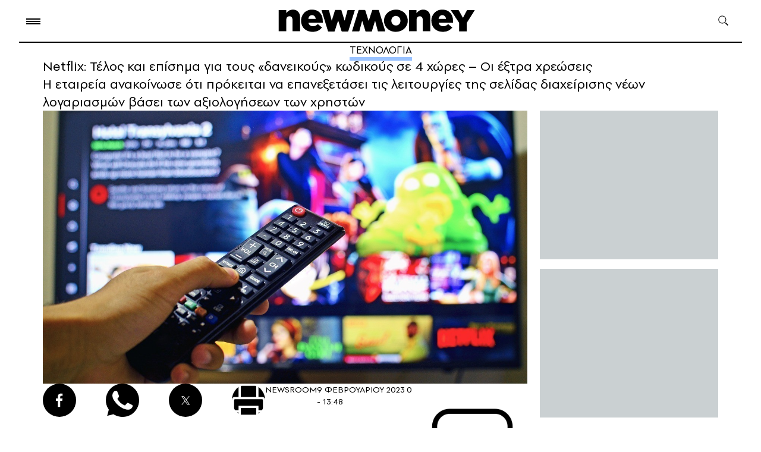

--- FILE ---
content_type: text/html; charset=UTF-8
request_url: https://www.newmoney.gr/roh/palmos-oikonomias/texnologia/netflix-telos-ke-episima-gia-tous-danikous-kodikous-se-4-chores-i-extra-chreosis/
body_size: 33386
content:
<!DOCTYPE html>
<html lang="el">
<head>
    <meta charset="UTF-8">
    <meta http-equiv="X-UA-Compatible" content="IE=edge">
    <meta name="viewport" content="width=device-width, initial-scale=1.0">
    <link rel="preconnect" href="https://quantcast.mgr.consensu.org">
    <link rel="preconnect" href="https://secure.quantserve.com">
    <link rel="preconnect" href="https://cdn.orangeclickmedia.com">
    <link rel="preconnect" href="https://securepubads.g.doubleclick.net">
    <link rel="preconnect" href="https://pagead2.googlesyndication.com">
    <link rel="preconnect" href="https://tpc.googlesyndication.com">
    <link rel="preconnect" href="https://www.google-analytics.com">
    <link rel="preconnect" href="https://cdn.onesignal.com">
    <link rel="preconnect" href="https://certify.alexametrics.com">
    <!--<link rel="preconnect" href="https://s7.addthis.com">-->
    <link rel="preconnect" href="https://ajax.googleapis.com">
    <link rel="preconnect" href="https://cdn.taboola.com">

    <link rel="dns-prefetch" href="https://quantcast.mgr.consensu.org">
    <link rel="dns-prefetch" href="https://secure.quantserve.com">
    <link rel="dns-prefetch" href="https://cdn.orangeclickmedia.com">
    <link rel="dns-prefetch" href="https://securepubads.g.doubleclick.net">
    <link rel="dns-prefetch" href="https://pagead2.googlesyndication.com">
    <link rel="dns-prefetch" href="https://tpc.googlesyndication.com">
    <link rel="dns-prefetch" href="https://www.google-analytics.com">
    <link rel="dns-prefetch" href="https://cdn.onesignal.com">
    <link rel="dns-prefetch" href="https://ajax.googleapis.com">
    <link rel="dns-prefetch" href="https://cdn.taboola.com">

    <link rel="preload" as="font" type="font/woff" href="https://www.newmoney.gr/wp-content/themes/newmoney/assets/fonts/PFSpekkVAR-SemiBold.woff" crossorigin="anonymous">
    <link rel="preload" as="font" type="font/woff" href="https://www.newmoney.gr/wp-content/themes/newmoney/assets/fonts/PFSpekkVAR-Regular.woff" crossorigin="anonymous">
    <link rel="preload" as="font" type="font/woff" href="https://www.newmoney.gr/wp-content/themes/newmoney/assets/fonts/PFSpekkVAR-Bold.woff" crossorigin="anonymous">
    <link rel="preload" as="font" type="font/woff2" href="https://www.newmoney.gr/wp-content/themes/newmoney/assets/fonts/PFSpekkVAR-SemiBold.woff2" crossorigin="anonymous">
    <link rel="preload" as="font" type="font/woff2" href="https://www.newmoney.gr/wp-content/themes/newmoney/assets/fonts/PFSpekkVAR-Regular.woff2" crossorigin="anonymous">
    <link rel="preload" as="font" type="font/woff2" href="https://www.newmoney.gr/wp-content/themes/newmoney/assets/fonts/PFSpekkVAR-Bold.woff2" crossorigin="anonymous">
        <title>Netflix: Τέλος και επίσημα για τους «δανεικούς» κωδικούς σε 4 χώρες – Οι έξτρα χρεώσεις | Ειδήσεις για την Οικονομία | newmoney</title>
                <style type="text/css">
@font-face {
    font-family: 'PFSpekkVAR-Bold';
    src: 
    url('/wp-content/themes/newmoney/assets/fonts/PFSpekkVAR-Bold.eot?#iefix') format('embedded-opentype'), 
    url('/wp-content/themes/newmoney/assets/fonts/PFSpekkVAR-Bold.ttf') format('truetype'),
    url('/wp-content/themes/newmoney/assets/fonts/PFSpekkVAR-Bold.otf') format('opentype'),
    url('/wp-content/themes/newmoney/assets/fonts/PFSpekkVAR-Bold.woff') format('woff'),  
    url('/wp-content/themes/newmoney/assets/fonts/PFSpekkVAR-Bold.woff2') format('woff2'),
    url('/wp-content/themes/newmoney/assets/fonts/PFSpekkVAR-Bold.svg') format('svg');
    font-weight: 600;
    font-style: normal;
    font-display: swap;
}

@font-face {
    font-family: 'PFSpekkVAR-Regular';
    src: 
    url('/wp-content/themes/newmoney/assets/fonts/PFSpekkVAR-Regular.eot?#iefix') format('embedded-opentype'), 
    url('/wp-content/themes/newmoney/assets/fonts/PFSpekkVAR-Regular.ttf') format('truetype'),
    url('/wp-content/themes/newmoney/assets/fonts/PFSpekkVAR-Regular.otf') format('opentype'),
    url('/wp-content/themes/newmoney/assets/fonts/PFSpekkVAR-Regular.woff') format('woff'),  
    url('/wp-content/themes/newmoney/assets/fonts/PFSpekkVAR-Regular.woff2') format('woff2'),
    url('/wp-content/themes/newmoney/assets/fonts/PFSpekkVAR-Regular.svg') format('svg');
    font-weight: 300;
    font-style: normal;
    font-display: swap;
}

@font-face {
    font-family: 'PFSpekkVAR-SemiBold';
    src: 
    url('/wp-content/themes/newmoney/assets/fonts/PFSpekkVAR-SemiBold.eot?#iefix') format('embedded-opentype'), 
    url('/wp-content/themes/newmoney/assets/fonts/PFSpekkVAR-SemiBold.ttf') format('truetype'),
    url('/wp-content/themes/newmoney/assets/fonts/PFSpekkVAR-SemiBold.otf') format('opentype'),
    url('/wp-content/themes/newmoney/assets/fonts/PFSpekkVAR-SemiBold.woff') format('woff'),  
    url('/wp-content/themes/newmoney/assets/fonts/PFSpekkVAR-SemiBold.woff2') format('woff2'),
    url('/wp-content/themes/newmoney/assets/fonts/PFSpekkVAR-SemiBold.svg') format('svg');
    font-weight: 400;
    font-style: normal;
    font-display: swap;
}
</style>    <style type="text/css">
:root{--colorBg:#fff;--colorFt:#f8f5f0;--wrapperWidth:1326px;--wrapperWidthLg:1460px}body,div,h1,h2,h3,h4,h5,h6,p,ol,ul,blockquote,figure{margin:0;padding:0;font-weight:400}body{position:relative;font-family:'PFSpekkVAR-Regular',sans-serif;font-weight:400;max-width:2500px;margin:0 auto;background-color:var(--colorBg)}img{max-width:100%;height:auto;display:block}a{text-decoration:none;color:inherit}ul,ol{list-style:none}ul.flex>li:last-of-type{margin-right:0!important}ul.flex.border>li:last-of-type{border-right:0!important}input{-webkit-appearance:none;-moz-appearance:none;appearance:none}address{font-style:normal}html{scroll-behavior:smooth;-webkit-box-sizing:border-box;box-sizing:border-box}*,*:before,*:after{-webkit-box-sizing:inherit;box-sizing:inherit}[style*="--aspect-ratio"]>:first-child{width:100%}[style*="--aspect-ratio"]>img{height:auto}@supports (--custom:property){[style*="--aspect-ratio"]{position:relative}[style*="--aspect-ratio"]:before{content:"";display:block;padding-bottom:calc(100%/(var(--aspect-ratio)))}
[style*="--aspect-ratio"]>:first-child{position:absolute;top:0;left:0;height:100%}}.flex{display:-webkit-box;display:-ms-flexbox;display:flex}.flex.col{-webkit-box-orient:vertical;-webkit-box-direction:normal;-ms-flex-direction:column;flex-direction:column}.clearfix:after{content:"";clear:both;display:table}.stop-scrolling{height:100%;overflow:hidden}.img-center{width:100%;height:100%;-o-object-fit:cover;object-fit:cover;-o-object-position:center;object-position:center}.scrollbar-hide{overflow-x:scroll;-ms-scroll-snap-type:x mandatory;scroll-snap-type:x mandatory;-ms-overflow-style:none;scrollbar-width:none;-webkit-overflow-scrolling:touch}.scrollbar-hide::-webkit-scrollbar{display:none}.pntr{cursor:pointer}.section>.wrapper{padding-top:45px;padding-bottom:54px}.btn{border:1px solid #000;border-radius:14px;padding:0 36px;height:44px;display:flex;justify-content:center;align-items:center;font-style:normal;font-weight:400;font-size:17px;line-height:100%;letter-spacing:.08em;text-transform:uppercase;width:fit-content;cursor:pointer}
.social ul{-webkit-box-align:center;-ms-flex-align:center;align-items:center}.social ul li{width:56px;height:56px;background-position:center;background-size:contain;background-repeat:no-repeat;margin-right:50px;background-color:#000;border-radius:50%}.social ul li:last-of-type{margin-right:0}.social ul li.pin{background-image:url(https://www.newmoney.gr/wp-content/themes/newmoney/assets/images/icons/pin.svg)}.social ul li.fb{background-image:url(https://www.newmoney.gr/wp-content/themes/newmoney/assets/images/icons/fb.svg);background-size:12px 24px}.social ul li.tw{background-image:url(https://www.newmoney.gr/wp-content/themes/newmoney/assets/images/icons/tw_new_w.svg);background-size:24px 20px}.social ul li.yt{background-image:url(https://www.newmoney.gr/wp-content/themes/newmoney/assets/images/icons/yt.svg)}.social ul li.ig{background-image:url(https://www.newmoney.gr/wp-content/themes/newmoney/assets/images/icons/ig.svg)}.social ul li.rss{background-image:url(https://www.newmoney.gr/wp-content/themes/newmoney/assets/images/icons/rss.svg);background-size:20px 20px}.social ul li.wup{background-image:url(https://www.newmoney.gr/wp-content/themes/newmoney/assets/images/icons/wup.svg);background-size:contain;background-color:transparent;border-radius:0}.social ul li.lg{width:2.25rem;height:1.85rem;margin-right:3rem}.social ul li>a{width:100%;height:100%;display:inline-block}
.social.md ul li{width:36px;height:36px;margin-right:32px}.social.md ul li.fb{background-image:url(https://www.newmoney.gr/wp-content/themes/newmoney/assets/images/icons/fb.svg);background-size:10px 20px}.social.md ul li.tw{background-image:url(https://www.newmoney.gr/wp-content/themes/newmoney/assets/images/icons/tw_new_w.svg);background-size:19px 15px}.darkmode .social ul li{filter:invert(1)}@media screen and (max-width:680px){.social ul li{margin-right:2rem}}@media screen and (max-width:620px){.social ul li{width:40px;height:40px}.social ul li.fb{background-size:8px 18px}.social ul li.tw{background-size:18px 14px}.social ul li.rss{background-size:14px 14px}}@media screen and (max-width:480px){.social ul li{margin-right:26px}}.wrapper{max-width:var(--wrapperWidth);padding:0 2rem;margin:0 auto}.wrapper.large{max-width:var(--wrapperWidthLg)}@media screen and (max-width:1390px){.wrapper.dbl{padding:0}}@media screen and (max-width:980px){.wrapper{padding:0 28px}}@media screen and (max-width:960px){.wrapper.mob-l{padding-right:0}}@media screen and (max-width:680px){.wrapper{padding:0 24px 0 28px}}@media screen and (max-width:460px){.wrapper{padding:0 18px 0 22px}
}.aside-2{justify-content:space-between}.aside-2>.asd-column{--gap:21px;width:calc(300px + var(--gap));padding-left:var(--gap)}.aside-2.lg-gap>.asd-column{--gap:64px}.col-3{--columns:3}.col-2,.col-2-3{--columns:2}.col-4{--columns:4;--gap:19px}.col-6{--columns:6}.col-2>div,.col-3>div,.col-4>div,.col-6>div{width:calc((100% - (var(--columns) - 1)*(var(--gap)))/var(--columns));margin-right:var(--gap)}.col-2-3 .col-2,.col-2-3{--gap:21px}.col-2-3>div:not(:last-of-type),.col-3-2>div:not(:last-of-type){margin-right:var(--gap)}.col-2>div:nth-of-type(2n),.col-3>div:nth-of-type(3n),.col-4>div:nth-of-type(4n),.col-6>div:nth-of-type(6n){margin-right:0}.col-3.both-sides{--gap:21px}.col-3.both-sides>div{width:300px}.col-3.both-sides>.col-main{flex-grow:1}.col-3.both-sides>.col-right.asd-start,.col-3.both-sides>.col-right.asd-end{display:flex;flex-direction:column}.col-3.both-sides>.col-right.asd-start aside{order:-1;margin-bottom:52px}.col-3.both-sides>.col-right.asd-end aside{margin-top:auto}.col-3.both-sides.md-left-wide>.col-left>div:not(:last-of-type){margin-bottom:36px}
.col-2-3>.left,.col-2-3>.large .left,.col-2-3>.right{flex:0 0 300px}.col-2-3 .large .left>div:not(:last-of-type){margin-bottom:40px}.col-2-3 .large .left>div:last-of-type .card-image{display:none}.col-2-3 .main{flex-grow:1}.col-2-3.left-lg .large .main-article{width:55%;padding-right:50px}.col-2-3.left-lg .large .column-list{width:45%}.col-2-3.left-lg .large .column-list .card-image{flex:0 0 45%}.col-2-3.left-lg .large .column-list>div:not(:last-of-type){margin-bottom:40px}.col-6{--gap:28px}.columns{flex-wrap:wrap}.article-list>div:not(:last-of-type){margin-bottom:66px}.article-row{--gap:18px}.article-row.col-3{--gap:23px}.article-row>.right{width:300px}.article-row.single>div{width:100%}.article-row>.left{flex-grow:1}.article-row.single .card .card-image,.article-row.col-2.lg .left .card-image{flex-basis:55%}.article-row.single .card .card-info,.article-row.col-2.lg .left .card-info{padding:0 0 0 20px}.article-row.col-3 .right .card-image{display:none}.article-row.col-3 .left{flex-basis:calc(((100% - 300px - var(--gap))*0.55) + var(--gap));flex-grow:0}
.article-row.col-3 .center{flex-basis:calc(((100% - 300px - var(--gap))/2))}.article-row.col-3-2 .left{flex-basis:calc(((100% - var(--gap))*0.55) + var(--gap));flex-grow:0}.article-row.col-3-2 .center{flex-basis:calc(((100% - var(--gap))/2))}.article-row.col-3 .right{flex-shrink:0}.article-row.col-3 .left .card-image,.article-row.col-3 .center .card-image,.article-row.col-3-2 .left .card-image,.article-row.col-3-2 .center .card-image{flex:0 0 193px;height:fit-content}.article-wrapper .article-row:not(:last-of-type){margin-bottom:42px}@media screen and (max-width:1200px){.article-row.col-3 .left .card-image,.article-row.col-3 .center .card-image{flex:0 0 150px}}@media screen and (max-width:1160px){.col-6{--gap:18px}.col-2-3.left-lg .large .main-article{padding-right:2rem}}@media screen and (max-width:1140px){.article-row.col-3 .left .card-image,.article-row.col-3 .center .card-image{flex:0 0 120px}.swiper .col-4{--columns:3}}@media screen and (max-width:1060px){.md-left-wide.col-3{flex-wrap:wrap}
.md-left-wide.col-3 .col-left{width:100%;display:flex;order:3;margin-right:0;justify-content:space-between;margin-top:2rem}.md-left-wide.col-3 .col-left>div{width:calc((100% - 1.5rem)/2)}.article-row.col-3>div{flex:1}.article-row.col-3 .left,.article-row.col-3 .center,.article-row.col-3 .right{flex:0 0 calc((100% - 2*var(--gap))/3)}.article-row.col-3 .card-image{--aspect-ratio:1.73!important}.article-row.col-3 .right .card-image{display:block}.article-row.col-3 .lead{display:none}.col-2-3 .large-wrapper{flex-direction:column-reverse}.col-2-3 .large .large-wrapper>div{width:100%}.col-2-3 .large .large-wrapper .main{margin-bottom:2rem}.col-2-3 .large .left{display:flex;justify-content:space-between}.col-2-3 .large .left>div{width:calc((100% - var(--gap))/2)}.col-2-3 .large .left .card .lead{display:none}.col-2-3 .large .left>div:last-of-type .card-image{display:block}.col-2-3 .right .asd-column{position:sticky;top:1rem}.col-2-3.left-lg .large{display:block}.col-2-3.left-lg .large .column-list,.col-2-3.left-lg .large .main-article{width:100%;padding-right:0}
.col-2-3.left-lg .large .main-article{margin-bottom:2rem}.col-2-3.left-lg .large .column-list .card-image{flex:0 0 25%}}@media screen and (max-width:960px){.article-row{--gap:2rem}.article-row>div{flex:1}.article-row .left .card-image{--aspect-ratio:1.73!important}.col-3.both-sides .col-left .lead,.col-3.both-sides .col-right .lead,.article-row .t-block .lead{display:none}.article-row.col-2.lg .left.single{margin-right:0}.article-row.col-2.lg .left .card-info{padding:0}.article-row.col-2.lg>.right .card>.card-image{flex:0 0 50%}.article-row .t-hide{display:none}.col-2-3 .large .left{flex-wrap:wrap}.col-2-3 .large .left>div{width:100%}}@media screen and (max-width:920px){.swiper .col-4{--columns:2}}@media screen and (max-width:860px){.col-3.both-sides .col-left{order:2}.col-3.both-sides>.col-right,.col-3.both-sides>.col-right.asd-start,.col-3.both-sides>.col-right.asd-end{width:100%;display:flex;order:3;justify-content:space-between;flex-direction:row;margin-top:2rem}.col-3.both-sides .col-right>div{width:calc((100% - 1.5rem)/2)}
.col-3.both-sides>.col-right.tm-hide{display:none}.col-3.both-sides>.col-right.asd-end aside{margin-top:0}.col-3.both-sides.md-left-wide>.col-left>div:not(:last-of-type) .col-3.both-sides .col-right>div:not(:last-of-type){margin-bottom:0}.col-3.both-sides>.col-main{margin-right:0}.col-3.both-sides.asd-l{--columns:2;justify-content:space-between}.col-3.both-sides.asd-l .col-left{display:none}.col-3.both-sides.asd-l .col-main,.col-3.both-sides.asd-l .col-right{flex:0 0 calc((100% - 1.5rem)/2);margin-top:0}.col-3.both-sides.asd-l .col-right>div{width:100%}}@media screen and (max-width:750px){.col-right .t-hide{display:none}.col-3.both-sides.asd-l,.col-3.both-sides>.col-left,.col-3.both-sides>.col-right{flex-wrap:wrap}.col-3.both-sides>.col-left>div,.col-3.both-sides>.col-right>div{width:100%;margin-right:0}.col-2-3{display:block}.col-2-3>div:not(:last-of-type){margin-right:0}.col-3.both-sides.asd-l .col-main,.col-3.both-sides.asd-l .col-right{flex:0 0 100%}.col-2-3.left-lg .right{display:none}
}@media screen and (max-width:720px){.article-row{--gap:1.5rem}}@media screen and (max-width:620px){.article-row,.article-row.col-3{--gap:0;--columns:1;display:block}.article-row>.right,.article-row>div,.article-row.col-3>div{width:100%;margin-bottom:25px}.article-list>div:not(:last-of-type),.article-row.col-3 .article-wrapper>div:not(:last-of-type){margin-bottom:0}}.home-top-container{display:grid;column-gap:21px;row-gap:30px;grid-template-columns:300px 1fr 300px;grid-template-rows:repeat(4,auto)}.home-top-container .col-main{grid-column:2/-2;grid-row:1/2}.home-top-container .col-left{grid-column:1/2;grid-row:1/-1}.home-top-container .col-right{grid-column:-1/-2;grid-row:1/-1}.home-top-container .col-bottom{grid-column:2/-2;grid-row:2/3;padding-top:30px}.home-top-container .col-left>div:first-of-type{margin-bottom:40px}.home-top-container .col-left>div:last-of-type{margin-top:20px}.home-top-container .col-right>div:not(:last-of-type){margin-bottom:40px}.home-top-container .col-right>.asd-column{position:sticky;top:1rem}
.home-top-container .col-bottom>.lg{flex:0 0 65%}.home-top-container .col-bottom>div:only-child{flex:0 0 100%}.home-top-container .col-bottom>div:not(:first-of-type){margin-left:21px}@media screen and (max-width:1180px){.home-top-container{grid-template-rows:repeat(4,auto);row-gap:40px}.home-top-container .col-main{grid-column:1/3;grid-row:1/2}.home-top-container .col-left{grid-column:1/3;grid-row:2/3;display:flex;justify-content:space-between}.home-top-container .col-right{grid-row:1/4}.home-top-container .col-bottom{grid-column:1/3;grid-row:3/4}.home-top-container .col-left>div:first-of-type{margin-bottom:unset}.home-top-container .col-left>div:last-of-type{margin-top:unset}.home-top-container .col-left>div{width:calc((100% - 42px)/3)}.home-top-container .col-left .lead{display:none}}@media screen and (max-width:1060px){.home-top-container{row-gap:2rem}.home-top-container .col-left{display:block}.home-top-container .col-left>div{width:100%}.home-top-container .col-left>div:not(:last-of-type){margin-bottom:2rem}
}@media screen and (max-width:880px){.home-top-container{grid-template-columns:repeat(3,auto);column-gap:0}.home-top-container .col-bottom{flex-direction:row}.home-top-container .col-main{grid-column:1/-1;grid-row:1/2}.home-top-container .col-left{grid-column:1/-1;grid-row:2/3}.home-top-container .col-right{grid-column:1/-1;grid-row:3/4;display:flex}.home-top-container .col-bottom{grid-column:1/-1;grid-row:4/5}.home-top-container .col-bottom>div:not(:first-of-type){margin-left:21px;margin-top:0}.home-top-container .col-right>div:first-of-type{margin-right:21px;margin-bottom:0}.home-top-container .col-right>.asd-column{margin-top:1rem}}@media screen and (max-width:640px){.home-top-container .col-bottom,.home-top-container .col-right{flex-direction:column}.home-top-container .col-bottom>div:not(:first-of-type){margin-left:0;margin-top:2rem}.home-top-container .col-right>div:first-of-type{margin-right:0;margin-bottom:1rem}.home-top-container .col-bottom>.lg{flex-basis:unset;aspect-ratio:16/9;width:calc(100% + 52px);margin-left:-28px}
}@media screen and (max-width:620px){.home-top-container .col-left>div{width:100%}.home-top-container .col-bottom .title,.home-top-container .col-left .title,.home-top-container .col-right .title{font-size:20px}}@media screen and (max-width:580px){.home-top-container .col-main .card-image{width:calc(100% + 52px);margin-left:-28px}}@media screen and (max-width:460px){.home-top-container .col-bottom>.lg{width:calc(100% + 40px);margin-left:-22px;aspect-ratio:1.1}.home-top-container .col-main .card-image{width:calc(100% + 40px);margin-left:-22px}}.col-3 aside,.asd-column aside{background-color:#cad0d2;width:300px;height:250px;margin:0 auto}.col-3 aside.lg,.asd-column aside.lg{height:600px}.asd-column .asd-row{height:calc(100%/var(--rows))}.asd-column .asd-row .asd-group{position:sticky;top:1rem}.asd-column .asd-row aside:not(:last-of-type){margin-bottom:1rem}.asd-column .asd-row:not(:last-of-type){padding-bottom:1rem}.asd-column aside.md-show,.asd-column aside.tb-show,.asd-column aside.mob-show,.asd-column.tb aside,.asd-column.mob aside{margin:0 auto;display:none}
@media screen and (max-width:960px){.asd-column.tb aside{display:block}}@media screen and (max-width:880px){.asd-column.md .md-hide{display:none}.asd-column.md .md-show{display:block}.asd-column .asd-group>aside,.asd-column>aside{margin:0 auto}}@media screen and (max-width:750px){.asd-column aside.tb-hide{display:none}.asd-column aside.tb-show{display:block}}@media screen and (max-width:330px){.asd-column .asd-group>aside,.asd-column>aside,.col-3 aside,.asd-column aside{margin-left:-12px}}.section-header{position:relative}.grey .section-header{color:#163666}.brown .section-header{color:#fff}.section-header:after{content:"";width:100%;border-top:1px solid #000;position:absolute;left:0;bottom:9px}.section-header.green:after{border-top:12px solid #bee2ce;bottom:2px}.section-header.blue:after{border-top:12px solid #d1e3ff;bottom:2px}.grey .section-header:after{border-top:12px solid #163666;opacity:.1;bottom:2px}.brown .section-header:after{border-top:12px solid #fff;opacity:.1;bottom:2px}
.section-header.no-ln:after{display:none}.section-header :is(h2,h3,h4){width:fit-content;background-color:#fff;padding-right:20px;position:relative;z-index:2;font-family:'PFSpekkVAR-Bold'}.brown .section-header :is(h2,h3,h4),.grey .section-header :is(h2,h3,h4),.section-header.blue :is(h2,h3,h4),.section-header.green :is(h2,h3,h4){background-color:transparent;padding-right:0;padding-left:6px}.beige .section-header :is(h2,h3,h4){background-color:#f8f5f0}.section-header.up :is(h2,h3,h4){text-transform:uppercase}.section-header h2{font-style:normal;font-weight:700;font-size:42px;line-height:100%}.section-header.xl h2{font-size:64px;line-height:87%;letter-spacing:-.02em}.section-header.sm h2{font-size:22px;line-height:115%}.section-header.md h2{font-size:32px;line-height:115%}.section-header.ml h2{font-size:40px;line-height:115%}.section-header.lg h2{font-size:46px;line-height:115%}.section-header .logo{z-index:2;position:relative}.section-header .bloom.logo{width:226px;margin-left:11px}.section-header .nm.logo{width:163px;margin-left:25px;top:10px}
@media screen and (max-width:960px){.section-header :is(h2,h3,h4){padding-right:16px}.section-header h2,.section-header.lg h2,.section-header.ml h2{font-size:36px}.section-header.md h2{font-size:24px}.section-header.mfx h2{font-size:22px}.section-header h2 span{display:none}.section-header h2 span.mob-bl{display:inline}.section-header .bloom.logo{width:186px}.section-header .nm.logo{width:123px;margin-left:18px}}@media screen and (max-width:580px){.section-header :is(h2,h3,h4){padding-right:10px}.section-header.mob h2,.section-header h2,.section-header.lg h2,.section-header.ml h2{font-size:28px}.section-header.md h2{font-size:20px}.section-header .bloom.logo{width:134px;top:-4px}.section-header .nm.logo{width:90px;margin-left:12px;top:2px}}@media screen and (max-width:480px){.section-header h2 span.mob-bl{display:block}}.ln{width:fit-content;margin:0 auto;position:relative}.ln:after{content:"";width:100%;position:absolute;left:0;top:100%;height:6px}.ln.blue:after{background-color:rgba(0,102,255,.4)}
.ln.fff:after{background-color:#fff;height:9px}time{position:relative}time:before{content:"";border-top:1px solid #000;position:absolute}.brown time:before{border-top:1px solid #fff}.card.row{display:flex}.card.row.c-top{flex-wrap:wrap}.card.row.vr{align-items:center}.card.row.half>div{flex-basis:50%}.card-image{margin-bottom:8px}.card.row .card-image{height:fit-content}.card.row.sm .card-image,.card.row .card-image{margin-bottom:0}.card.t-img-hide .card-image,.card.d-img-hide .card-image{display:none}.card.row.lg .card-image{margin-right:1.5rem;width:43%;flex-shrink:0;min-width:250px}.card.c-top.row .card-image{width:46%}.card.vr .card-image{width:42%;border-radius:30px;overflow:hidden}.card.house-card .card-image{margin-bottom:0}.card.row.lg .card-image img{height:auto}.card.img-pd .card-image{width:calc(100% - 18px)}.card.sm .card-image{margin-bottom:12px}.card.row .card-info{padding-left:21px}.card.row.half .card-info{padding:0 40px 0 20px}.card.c-top.row .card-info{width:54%;padding:0 0 0 12px;box-sizing:border-box}
.card.vr .card-info{width:58%;padding:0 0 0 8px;box-sizing:border-box}.card.house-card .card-info{background-color:#fff;padding:.5rem 14px;min-height:80px;color:#001638}.card .title{font-family:'PFSpekkVAR-SemiBold';font-weight:600;font-size:22px;line-height:115%;letter-spacing:-.01em;margin-bottom:8px;word-break:break-word}.card:hover .title{color:#163666}.card .title.bld{font-family:'PFSpekkVAR-Bold'}.card.lg.row .title{margin-bottom:.5rem}.card.md .title{font-size:30px;letter-spacing:-.02em}.card.xm .title{font-size:32px;letter-spacing:-.02em;line-height:110%;margin-bottom:8px}.home-top .card.xm .title{font-size:22px;line-height:115%;letter-spacing:-.01em;margin-bottom:8px;word-break:break-word}.card.lg .title{font-size:28px;line-height:117%}.card.xl .title{font-size:44px;line-height:110%;letter-spacing:-.02em;margin-bottom:1rem}.card.txt-md .title{font-size:20px;letter-spacing:-.02em}.card.txt-md .title.ms{font-size:18px;letter-spacing:-.02em}.card.sm .title.sm,.card .title.sm,.card.txt-sm .title{font-size:15px;line-height:118%}
.card.sm .title{font-size:16px;line-height:115%;letter-spacing:0}.card.row.xs .title,.card.xs .title{font-size:15px;line-height:100%;letter-spacing:0}.card.house-card .title{font-size:13.72px;font-family:'PFSpekkVAR-Bold';line-height:16.21px;margin-bottom:0}.card .title.fl:first-letter {font-size:44px}.blog.card{padding:1rem;background:rgba(234,229,224,1);position:relative;border-radius:.5rem}.blog.card .card-image{position:absolute;right:0;bottom:0}.blog.card .title{font-style:normal;font-weight:600;font-size:16px;line-height:16px;letter-spacing:.02em;color:#27489d;margin-bottom:1rem;width:150px}.blog.card .author{font-weight:700;font-size:14px;line-height:16px;letter-spacing:.02em;color:#293f61;width:94px}.blog.card .card-image{width:160px;margin-bottom:0}.card .category{font-family:'PFSpekkVAR-SemiBold';font-style:normal;font-weight:600;font-size:16px;line-height:115%;letter-spacing:.1em;text-transform:uppercase;margin-bottom:.5rem}.card .category.sm{font-size:12px}.card .category.fl:first-letter {font-size:16px}
.card.c-top .category{width:100%;margin-bottom:5px;font-size:12px;line-height:14px}.card.txt-sm .category{font-family:'PFSpekkVAR-Regular';font-style:normal;font-weight:400;font-size:12px;letter-spacing:.2em;margin-bottom:4px}.card .lead{font-style:normal;font-weight:400;font-size:18px;line-height:117%}.card.txt-md .lead.md,.card .lead.md{font-size:14px;line-height:134%}.card.txt-md .lead{font-size:15px;line-height:134%}.card.house-card .lead{font-size:13.72px;line-height:16.21px}.card-details{display:flex;margin-top:8px;align-items:center;flex-wrap:wrap}.card-details.block{display:block}.card.xm .card-details{margin-top:12px}.card.xl .card-details{margin-top:24px}.card.row .card-details{margin-top:24px}.card.row.sm .card-details{margin-top:5px}.card.row.xs .card-details{margin-top:3px}.card.txt-sm .card-details{margin-top:6px}.card-details .author{font-style:normal;font-weight:600;font-size:14px;line-height:100%;letter-spacing:.1em;text-transform:uppercase;color:#030000;margin-right:8px;width:fit-content}
.brown .card-details .author{color:#fff}.card-date{display:block;font-style:normal;font-weight:400;font-size:12px;line-height:100%;letter-spacing:.04em;margin-left:16px;width:fit-content}.card-date:before{width:8px;left:-14px;bottom:3px}.card.row.xs .card-date{font-size:13px}@media screen and (max-width:1240px){.card.xl .title{font-size:36px}}@media screen and (max-width:1120px){.card.xl .title{font-size:30px}.card.lg .title{font-size:24px}.card.md-row .lead{display:none}}@media screen and (max-width:1060px){.card.d-img-hide .card-image,.article-row.col-3 .card.row.t-block{display:block}.article-row.col-3 .card.row.t-block .card-info{padding-left:0;padding-right:0}.card.md-row{display:flex;flex-wrap:wrap}.card.md-row .card-image{margin-bottom:0;max-width:260px;width:45%}.card.md-row .card-info{padding-left:20px;width:55%;flex-grow:1}}@media screen and (max-width:960px){.card.row.t-block{display:block}.card.row.t-block .card-image{width:100%;margin-bottom:8px}.card.row.t-block .card-info{padding-left:0;padding-right:0}
.card.t-row{display:flex}.card.t-row .card-image{height:fit-content}.card.t-row .card-info{padding-left:20px;padding-right:0}.col-2-3 .card.t-row.mob-row .card-image{--aspect-ratio:1.28!important;flex:0 0 35%}.card.row.lg .card-image,.card.row .card-image{min-width:180px;width:38%;margin-right:0}.card.row .title{font-size:20px}.article-row.col-2 .md .title,.article-row.col-2 .card.xm .title,.article-row.col-2 .txt-md .title{font-size:26px;line-height:110%;font-family:'PFSpekkVAR-Bold'}}@media screen and (max-width:1120px){.card.xl .title{font-size:32px}}@media screen and (max-width:860px){.card.t-img-hide .card-image{display:block}}@media screen and (max-width:750px){.card.tm-row{display:flex}.card.tm-row .card-image{margin-bottom:0;--aspect-ratio:1.28!important;flex:0 0 35%;height:fit-content}.card.tm-row .card-info{padding-left:20px}.card.md-row .card-image{width:35%;--aspect-ratio:1.28!important}}@media screen and (max-width:720px){.card.md .title{font-weight:600;font-size:24px;line-height:115%;letter-spacing:-.01em}
}@media screen and (max-width:680px){.card .category{display:none}.card.c-top .category{display:block}}@media screen and (max-width:620px){.article-row.col-3 .card.t-block.mob-row,.article-row.col-3 .card.mob-row{display:flex}.article-row.col-2 .card.t-row.mob-row .card-image,.article-row.col-3 .card.t-block.mob-row .card-image,.article-row.col-3 .card.mob-row .card-image{--aspect-ratio:1.28!important;flex:0 0 35%;height:fit-content}.article-row.col-3 .card.t-block.mob-row .card-info,.article-row.col-3 .card.mob-row .card-info{padding-left:20px}.card.row .card-details{margin-top:8px}.card.t-block.mob-row,.card.mob-row{display:flex}.card.t-block.mob-row .card-image,.card.mob-row .card-image{--aspect-ratio:1.28!important;flex:0 0 35%;height:fit-content;margin-bottom:0}.card.t-block.mob-row .card-info,.card.mob-row .card-info{padding-left:20px}.article-row.col-2 .md .title,.article-row.col-2 .card.xm .title,.article-row.col-2 .txt-md .title{font-size:22px}.article-row.col-2 .mob-row .title,.card.mob-row .title,.card.row .title,.card .title,.card.md .title{font-size:16px;font-family:'PFSpekkVAR-SemiBold'}
.card.xm .title{font-size:21px}.card.txt-sm .title{font-size:16px}.card .title.fl:first-letter {font-size:unset}.card.row.lg .card-image,.card.row .card-image{min-width:80px;width:35%;--aspect-ratio:1.28!important}.article-row.col-2.lg>.right .card>.card-image{flex:0 0 35%}.card.row.half.mob-row .card-info{flex-basis:unset}.card.md-row.mob-bl,.card.row.mob-bl{display:block}.card.md-row.mob-bl .card-image,.card.row.mob-bl .card-image{width:100%;margin-bottom:4px;max-width:none}.card.md-row.mob-bl .card-image{margin-bottom:8px}.card.md-row.mob-bl .card-info,.card.row.mob-bl .card-info{padding-left:0;width:100%}.card.row.c-top .card-image{width:100%;margin-bottom:4px}.card.row.c-top .card-info{width:100%;padding-left:0}.card.row.mob-bl.vr .card-image{width:154px;margin:0 auto;margin-bottom:8px}.card.vr .card-info{width:100%;text-align:center}.card.vr .card-date{margin:0 auto;width:fit-content}}@media screen and (max-width:520px){.card .lead{font-size:15px;line-height:19.5px}.card.row.xs .title,.card.xs .title{font-size:14px;line-height:17px;letter-spacing:-.28px}
}.cover.card{position:relative;width:100%;height:100%;color:#fff;min-height:320px;max-height:360px}.cover.card.dr .card-image{position:absolute;left:0;top:0;z-index:-1;width:100%;height:100%;margin-bottom:0}.cover.dr .card-image:after{content:"";width:100%;height:100%;position:absolute;left:0;top:0;background:#000;background:linear-gradient(60deg,rgba(0,0,0,1) 0%,rgba(0,0,0,1) 30%,rgba(0,0,0,.5) 85%,rgba(0,0,0,.2) 100%)}.cover.dr .card-info{display:flex;width:100%;height:100%;flex-direction:column;justify-content:flex-end;padding:30px 45px 26px 65px}.cover.dr .card-header .logo{width:226px;filter:brightness(.7);position:relative;left:-40px}.cover.dr .card-header p{font-family:'PFSpekkVAR-Bold';font-style:normal;font-weight:700;font-size:12px;line-height:110%;position:relative;top:-26px}.cover.dr .title{font-family:'PFSpekkVAR-SemiBold';font-style:normal;font-weight:600;font-size:26px;line-height:117%;margin-bottom:0}.cover.lem{display:flex}.cover.lem .card-image{width:58%;margin-bottom:0}
.cover.lem .card-header{margin-top:-23px;margin-bottom:25px}.cover.lem .card-header .logo{width:77px}.cover.lem .card-info{display:flex;flex-direction:column;align-items:center;background-color:#000;color:#fff;order:-1;width:42%;position:relative}.cover.lem .card-info:after{content:"";position:absolute;width:91px;border-top:8px solid #f3da28;bottom:0;left:50%;transform:translateX(-50%);z-index:2}.cover.card:hover .title{color:#fff}.cover.lem .title{font-family:'PFSpekkVAR-Bold';font-style:normal;font-weight:700;font-size:22px;line-height:24px;position:relative;margin-bottom:0;padding:0 1rem 1.5rem;text-align:center}.card.cover.lem:hover .title{color:#f3da28}@media screen and (max-width:640px){.cover.lem{display:block;height:auto;position:relative;margin-top:40px;max-width:unset;max-height:unset}.cover.lem .card-image,.cover.lem .card-info{width:100%}.cover.lem .card-header{position:absolute;left:35px;top:0;margin-top:-30px}.cover.lem .card-info{position:initial}.cover.lem .card-image{aspect-ratio:1.42}
.cover.lem .title{font-size:20px;line-height:24px;padding:25px;position:relative}.cover.lem .card-info:after{display:none}.cover.lem .title:after{content:"";position:absolute;width:91px;border-top:8px solid #f3da28;top:-4px;left:35px;z-index:2}}@media screen and (max-width:580px){.cover.lem .card-header .logo{width:71px}}.switch{border:1px solid #000;border-radius:46px;display:flex;align-items:center;width:86px;height:36px}.switch .sw-btn{flex:1;padding:.5rem .25rem;cursor:pointer;text-align:center}.switch .sw-btn>img{width:22px;margin:0 auto}.switch .sw-btn.dark>img{width:15px}.darkmode .switch{border-color:#fff}.tag-list{flex-wrap:wrap;margin-bottom:0}.tag{border:1px solid #000;border-radius:8px;text-align:center;font-style:normal;font-weight:600;font-size:16px;line-height:100%;letter-spacing:-.01em;color:#241b16;padding:6px .75rem;margin-bottom:22px;margin-right:1rem}::-webkit-scrollbar{width:8px}::-webkit-scrollbar-track{background:#fff}::-webkit-scrollbar-thumb{background:rgba(36,27,22,.8);border-radius:5px}
::-webkit-scrollbar-thumb:hover{background:rgba(36,27,22,1)}.swiper-button-prev,.swiper-button-next{background-color:rgba(255,255,255,.9);border:1px solid #000;border-radius:50%;width:33px;height:33px;margin-top:0}.swiper-button-prev:after,.swiper-button-next:after{font-size:10px;color:#000}.swiper-button-next.swiper-button-disabled,.swiper-button-prev.swiper-button-disabled{display:none}.panel{width:100%;height:100vh;position:fixed;background-color:rgba(0,0,0,.4);opacity:0;transition:opacity .7s;z-index:-1}.panel.on{z-index:50}.panel.active{opacity:1}input[type=search]::-ms-clear{display:none;width:0;height:0}input[type=search]::-ms-reveal{display:none;width:0;height:0}input[type=search]::-webkit-search-decoration,input[type=search]::-webkit-search-cancel-button,input[type=search]::-webkit-search-results-button,input[type=search]::-webkit-search-results-decoration{display:none}@media screen and (max-width:768px){.blog.card .card-image{width:auto;margin-bottom:0}}
</style>    <!--<link rel="stylesheet" href="https://www.newmoney.gr/wp-content/themes/newmoney/assets/styles/utilities.css?ver=220726-82446">
    <link rel="stylesheet" href="https://www.newmoney.gr/wp-content/themes/newmoney/assets/styles/header.css?ver=221115-163707">-->
    <link rel="stylesheet" href="https://www.newmoney.gr/wp-content/themes/newmoney/assets/styles/footer.css?ver=250217-165019">
    <link rel="stylesheet" href="https://www.newmoney.gr/wp-content/themes/newmoney/assets/styles/article.css?ver=240926-73232">
    <link rel="stylesheet" href="https://www.newmoney.gr/wp-content/themes/newmoney/assets/styles/archive.css?ver=220711-94105">
    <link rel="stylesheet" href="https://www.newmoney.gr/wp-content/themes/newmoney/assets/styles/sections.css?ver=231027-93519">
    <link rel="stylesheet" href="https://www.newmoney.gr/wp-content/themes/newmoney/assets/styles/overrides.css?ver=251114-93315">
    <style type="text/css">
        div#z_alert {display: none!important;}
    </style>
    <style>
        @media only print {
            .home-part {
                display: none;
            }

            .more-articles {
                display: none;
            }

            #sthead {
                position: absolute;
                top: 0;
                left: 0;
            }
        }

        .social ul li.prnt {
            background-image: url(https://www.newmoney.gr/wp-content/themes/newmoney/assets/images/icons/print.svg);
        }

        .social ul li.prnt:hover {
            cursor: pointer;
        }

        .hide {
            display: none;
        }

        .headcnt {
            display: none;
            background: linear-gradient(0, #ffffff 0%, #e8eaeb 100%) 100% no-repeat;
            min-height: 270px;
        }

        .headcnt > div {
            position: sticky;
            top: 0;
        }

        .headcnt::before {
            content: 'Advertisement';
            margin: 2px auto;
            display: block;
            text-align: center;
            color: #888;
        }
        .pop-menu-item.fnl:hover span {
            background-color: #F0EAE0;
        }
        @media screen and (max-width: 1040px) {
            .headcnt {
                display: block;
            }
        }
    </style>
    <style type="text/css">
.header-outer.scroll{position:sticky;left:0;top:0;z-index:10001;background:#fff;width:100%;transform:translateY(0);transition:background-color .3s ease-out,-webkit-transform .3s ease-out;transition:transform .3s ease-out,background-color .3s ease-out;transition:transform .3s ease-out,background-color .3s ease-out,-webkit-transform .3s ease-out}.main-header-wrapper{justify-content:center;align-items:center;padding:3.75rem 0 .875rem;border-bottom:2px solid #000;position:relative}.main-header-wrapper.hasnav{padding-top:4.75rem}.main-header-wrapper .menu-btn{margin-right:auto;width:24px;height:8px;position:relative}.main-header-wrapper .menu-btn .line{position:absolute;left:0;top:50%;border:.75px solid #000;display:block;width:100%}.main-header-wrapper .menu-btn .line:first-of-type{top:0}.main-header-wrapper .menu-btn .line:last-of-type{top:100%}.header-nav{opacity:1;transition:opacity .5s}.header-nav.hide{opacity:0;pointer-events:none}.main-header-wrapper .search-box-wrapper{position:absolute;right:36px;width:0;border-bottom:1px solid #000;overflow:hidden;transition:width .5s}
.main-header-wrapper .search-box-wrapper.on{width:374px}.search-cat .search-wrapper input::placeholder,.main-header-wrapper .search-box-wrapper input::placeholder{opacity:.5}.search-cat .search-form input,.main-header-wrapper .search-box-wrapper input{font-family:'PFSpekkVAR-SemiBold';font-weight:600;font-size:18px;line-height:120%;width:100%;border:none;outline:none;padding-right:1rem}.search-cat .search-wrapper .clear,.main-header-wrapper .search-box-wrapper .clear{width:9px;height:9px;position:absolute;right:3px;top:50%;transform:translateY(-50%);display:none}.search-cat .search-wrapper .clear.on,.main-header-wrapper .search-box-wrapper .clear.on{display:block}.search-cat .search-wrapper .clear .line,.main-header-wrapper .search-box-wrapper .clear .line{position:absolute;left:0;top:50%;display:block;transform-origin:center;transform:rotate(45deg);border-top:1px solid #000;width:100%}.search-cat .search-wrapper .clear .line:last-of-type,.main-header-wrapper .search-box-wrapper .clear .line:last-of-type{transform:rotate(-45deg)}
.search-cat .search-btn,.main-header-wrapper .search-btn{margin-left:auto;padding:5px 10px}.search-cat .search-btn-wrapper,.main-header-wrapper .search-btn-wrapper{width:18px}.main-header-wrapper .logo{position:absolute;max-width:340px;bottom:.875rem;transition:opacity .5s,max-width .5s;opacity:1}.scroll .main-header-wrapper .logo{max-width:200px}.main-header-wrapper.hasnav .logo{bottom:unset;top:20px}.main-nav-item{font-style:normal;font-weight:400;font-size:15px;line-height:110%;margin-right:2ch}.darkmode .header-outer{background-color:#000}.darkmode .main-header-wrapper .logo,.darkmode .main-header-wrapper .menu-btn,.darkmode .main-header-wrapper .search-btn{filter:invert(1)}.pop-menu-list-wrapper{padding-left:24px}.pop-menu{position:fixed;left:-150vw;top:0;z-index:100;width:280px;background-color:#fff;box-shadow:0px 0px 20px rgba(0,0,0,.1);padding:40px 0 2rem;transition:left .5s ease-out;max-height:100vh;overflow:hidden}.pop-menu.on{left:0}.pop-menu-header{padding:0 1rem 19px 34px;position:relative;margin-bottom:4px;justify-content:space-between;align-items:center}
.pop-menu-header:after{content:"";width:calc(100% - 34px);position:absolute;left:34px;bottom:0;border-top:1px solid #000}.pop-menu-header .logo{width:107px;margin-left:6px}.pop-menu-header .close-btn{width:1rem;height:1rem;position:relative}.pop-menu-header .close-btn span{position:absolute;left:0;top:50%;border-top:1px solid #000;width:100%;transform-origin:center;transform:rotate(45deg);display:block}.pop-menu-header .close-btn span:last-of-type{transform:rotate(-45deg)}.pop-list-outer{max-height:calc(100vh - 40px - 35px - 143px);overflow-y:scroll}.pop-list-outer::-webkit-scrollbar{width:4px}.pop-menu-item{font-weight:600;font-size:16px;line-height:120%}.pop-menu-item span{padding:10px 16px;transition:background .3s;display:block;background-color:rgba(255,255,255,1)}li.submenu-item .pop-menu a:hover{color:#163666}.pop-menu-item.active.lm span,.pop-menu-item.lm:hover span_off,.pop-menu-item.lm:hover{background-color:rgba(243,218,40,.1)}.pop-menu-item:hover .lm span{background-color:unset}
.pop-menu-item.active.dr span,.pop-menu-item.dr:hover span{background-color:rgba(0,0,0,1);color:#fff}.pop-menu-item.active span,.pop-menu-item:hover span{background-color:rgba(0,102,255,.1)}.submenu-item:hover{background-color:rgba(0,102,255,.1)}.pop-menu-item span img{display:inline;margin-left:.5ch}.pop-menu-item.lm span img{width:20px}.pop-menu-item.dr span img{width:12px}.pop-menu-item .submenu{margin:12px 0}.pop-menu-item .submenu-item{font-size:14px;padding-left:28px;margin-bottom:12px;font-family:'PFSpekkVAR-SemiBold'}.pop-menu-footer{position:relative;padding:15px 1rem 1rem 40px}.pop-menu-footer:before{content:"";width:calc(100% - 40px);position:absolute;left:40px;top:0;border-top:1px solid #000}.pop-menu-footer p{font-weight:600;font-size:16px;line-height:120%}.pop-menu-social span{font-weight:400;font-size:14px;line-height:120%}.pop-menu-social,.pop-menu-social ul{margin-top:1rem}.pop-menu-social ul li{width:28px;height:28px;margin-right:18px}.pop-menu-social ul li.fb{background-size:6px 12px}
.pop-menu-social ul li.tw{background-size:12px 20px}.pop-menu-social ul li.rss{background-size:14px 14px}@media screen and (max-width:1220px){.main-nav-item{margin-right:1ch}}@media screen and (max-width:1040px){.header-nav{display:none}.main-header-wrapper.hasnav .logo{bottom:.875rem;top:unset}.main-header-wrapper.hasnav{padding-top:3.75rem}.main-header-wrapper .logo.hide{opacity:0}}@media screen and (max-width:720px){.main-header-wrapper,.main-header-wrapper.hasnav{padding-top:1.5rem}}@media screen and (max-width:580px){.pop-menu.on{width:100%}.main-header-wrapper .search-box-wrapper.on{width:calc(100% - 35px)}.pop-menu{height:100vh}.pop-list-outer{max-height:calc(100vh - 40px - 35px - 260px)}}@media screen and (max-width:480px){.main-header-wrapper .logo{max-width:260px;bottom:.875rem}.header-outer .main-header-wrapper.hasnav{transition:all .3s ease-in-out}.header-outer.scroll .main-nav-item{font-size:0;transform:scale(0);transition:all .3s ease-in-out}
.header-outer .main-nav-item{transform:scale(1);transition:all .3s ease-in-out .3s}.header-outer.scroll .main-header-wrapper.hasnav{padding-top:.875rem}.header-outer.scroll .main-header-wrapper.hasnav .logo{bottom:unset;top:18px}
</style>            <!-- ./include styles -->
    <meta name='robots' content='index, follow, max-image-preview:large, max-snippet:-1, max-video-preview:-1' />
	<style>img:is([sizes="auto" i], [sizes^="auto," i]) { contain-intrinsic-size: 3000px 1500px }</style>
	
	<!-- This site is optimized with the Yoast SEO plugin v26.6 - https://yoast.com/wordpress/plugins/seo/ -->
	<meta name="description" content="Η εταιρεία ανακοίνωσε ότι πρόκειται να επανεξετάσει τις λειτουργίες της σελίδας διαχείρισης νέων λογαριασμών βάσει των αξιολογήσεων των χρηστών" />
	<link rel="canonical" href="https://www.newmoney.gr/roh/palmos-oikonomias/texnologia/netflix-telos-ke-episima-gia-tous-danikous-kodikous-se-4-chores-i-extra-chreosis/" />
	<meta property="og:locale" content="el_GR" />
	<meta property="og:type" content="article" />
	<meta property="og:title" content="Netflix: Τέλος και επίσημα για τους «δανεικούς» κωδικούς σε 4 χώρες – Οι έξτρα χρεώσεις | Ειδήσεις για την Οικονομία | newmoney" />
	<meta property="og:description" content="Η εταιρεία ανακοίνωσε ότι πρόκειται να επανεξετάσει τις λειτουργίες της σελίδας διαχείρισης νέων λογαριασμών βάσει των αξιολογήσεων των χρηστών" />
	<meta property="og:url" content="https://www.newmoney.gr/roh/palmos-oikonomias/texnologia/netflix-telos-ke-episima-gia-tous-danikous-kodikous-se-4-chores-i-extra-chreosis/" />
	<meta property="og:site_name" content="Ειδήσεις για την Οικονομία | newmoney" />
	<meta property="article:publisher" content="https://www.facebook.com/newmoneygr" />
	<meta property="article:published_time" content="2023-02-09T11:48:37+00:00" />
	<meta property="og:image" content="https://www.newmoney.gr/wp-content/uploads/2023/02/netflix-pixabay.jpg" />
	<meta property="og:image:width" content="1280" />
	<meta property="og:image:height" content="848" />
	<meta property="og:image:type" content="image/jpeg" />
	<meta name="author" content="newsroom" />
	<meta name="twitter:card" content="summary_large_image" />
	<meta name="twitter:creator" content="@newmoneygr" />
	<meta name="twitter:site" content="@newmoneygr" />
	<meta name="twitter:label1" content="Συντάχθηκε από" />
	<meta name="twitter:data1" content="newsroom" />
	<meta name="twitter:label2" content="Εκτιμώμενος χρόνος ανάγνωσης" />
	<meta name="twitter:data2" content="3 λεπτά" />
	<script type="application/ld+json" class="yoast-schema-graph">{"@context":"https://schema.org","@graph":[{"@type":"NewsArticle","@id":"https://www.newmoney.gr/roh/palmos-oikonomias/texnologia/netflix-telos-ke-episima-gia-tous-danikous-kodikous-se-4-chores-i-extra-chreosis/#article","isPartOf":{"@id":"https://www.newmoney.gr/roh/palmos-oikonomias/texnologia/netflix-telos-ke-episima-gia-tous-danikous-kodikous-se-4-chores-i-extra-chreosis/"},"author":{"name":"newsroom","@id":"https://www.newmoney.gr/#/schema/person/57b00e6eea8e8180ed144b7281aaad6e"},"headline":"Netflix: Τέλος και επίσημα για τους «δανεικούς» κωδικούς σε 4 χώρες – Οι έξτρα χρεώσεις","datePublished":"2023-02-09T11:48:37+00:00","mainEntityOfPage":{"@id":"https://www.newmoney.gr/roh/palmos-oikonomias/texnologia/netflix-telos-ke-episima-gia-tous-danikous-kodikous-se-4-chores-i-extra-chreosis/"},"wordCount":12,"publisher":{"@id":"https://www.newmoney.gr/#organization"},"image":{"@id":"https://www.newmoney.gr/roh/palmos-oikonomias/texnologia/netflix-telos-ke-episima-gia-tous-danikous-kodikous-se-4-chores-i-extra-chreosis/#primaryimage"},"thumbnailUrl":"https://www.newmoney.gr/wp-content/uploads/2023/02/netflix-pixabay.jpg","keywords":["Netflix","συνδρομητές"],"articleSection":["Τεχνολογία"],"inLanguage":"el"},{"@type":"WebPage","@id":"https://www.newmoney.gr/roh/palmos-oikonomias/texnologia/netflix-telos-ke-episima-gia-tous-danikous-kodikous-se-4-chores-i-extra-chreosis/","url":"https://www.newmoney.gr/roh/palmos-oikonomias/texnologia/netflix-telos-ke-episima-gia-tous-danikous-kodikous-se-4-chores-i-extra-chreosis/","name":"Netflix: Τέλος και επίσημα για τους «δανεικούς» κωδικούς σε 4 χώρες – Οι έξτρα χρεώσεις | Ειδήσεις για την Οικονομία | newmoney","isPartOf":{"@id":"https://www.newmoney.gr/#website"},"primaryImageOfPage":{"@id":"https://www.newmoney.gr/roh/palmos-oikonomias/texnologia/netflix-telos-ke-episima-gia-tous-danikous-kodikous-se-4-chores-i-extra-chreosis/#primaryimage"},"image":{"@id":"https://www.newmoney.gr/roh/palmos-oikonomias/texnologia/netflix-telos-ke-episima-gia-tous-danikous-kodikous-se-4-chores-i-extra-chreosis/#primaryimage"},"thumbnailUrl":"https://www.newmoney.gr/wp-content/uploads/2023/02/netflix-pixabay.jpg","datePublished":"2023-02-09T11:48:37+00:00","description":"Η εταιρεία ανακοίνωσε ότι πρόκειται να επανεξετάσει τις λειτουργίες της σελίδας διαχείρισης νέων λογαριασμών βάσει των αξιολογήσεων των χρηστών","breadcrumb":{"@id":"https://www.newmoney.gr/roh/palmos-oikonomias/texnologia/netflix-telos-ke-episima-gia-tous-danikous-kodikous-se-4-chores-i-extra-chreosis/#breadcrumb"},"inLanguage":"el","potentialAction":[{"@type":"ReadAction","target":["https://www.newmoney.gr/roh/palmos-oikonomias/texnologia/netflix-telos-ke-episima-gia-tous-danikous-kodikous-se-4-chores-i-extra-chreosis/"]}]},{"@type":"ImageObject","inLanguage":"el","@id":"https://www.newmoney.gr/roh/palmos-oikonomias/texnologia/netflix-telos-ke-episima-gia-tous-danikous-kodikous-se-4-chores-i-extra-chreosis/#primaryimage","url":"https://www.newmoney.gr/wp-content/uploads/2023/02/netflix-pixabay.jpg","contentUrl":"https://www.newmoney.gr/wp-content/uploads/2023/02/netflix-pixabay.jpg","width":1280,"height":848},{"@type":"BreadcrumbList","@id":"https://www.newmoney.gr/roh/palmos-oikonomias/texnologia/netflix-telos-ke-episima-gia-tous-danikous-kodikous-se-4-chores-i-extra-chreosis/#breadcrumb","itemListElement":[{"@type":"ListItem","position":1,"name":"Home","item":"https://www.newmoney.gr/"},{"@type":"ListItem","position":2,"name":"Netflix: Τέλος και επίσημα για τους «δανεικούς» κωδικούς σε 4 χώρες – Οι έξτρα χρεώσεις"}]},{"@type":"WebSite","@id":"https://www.newmoney.gr/#website","url":"https://www.newmoney.gr/","name":"Ειδήσεις για την Οικονομία | newmoney","description":"Ενημερωθείτε πρώτοι για όλες τις οικονομικές ειδήσεις και τα νέα των επιχειρήσεων","publisher":{"@id":"https://www.newmoney.gr/#organization"},"potentialAction":[{"@type":"SearchAction","target":{"@type":"EntryPoint","urlTemplate":"https://www.newmoney.gr/?s={search_term_string}"},"query-input":{"@type":"PropertyValueSpecification","valueRequired":true,"valueName":"search_term_string"}}],"inLanguage":"el"},{"@type":"Organization","@id":"https://www.newmoney.gr/#organization","name":"NEWMONEY","url":"https://www.newmoney.gr/","logo":{"@type":"ImageObject","inLanguage":"el","@id":"https://www.newmoney.gr/#/schema/logo/image/","url":"https://www.newmoney.gr/wp-content/uploads/2020/11/nm-symbol-black.png","contentUrl":"https://www.newmoney.gr/wp-content/uploads/2020/11/nm-symbol-black.png","width":680,"height":680,"caption":"NEWMONEY"},"image":{"@id":"https://www.newmoney.gr/#/schema/logo/image/"},"sameAs":["https://www.facebook.com/newmoneygr","https://x.com/newmoneygr"]},{"@type":"Person","@id":"https://www.newmoney.gr/#/schema/person/57b00e6eea8e8180ed144b7281aaad6e","name":"newsroom","image":{"@type":"ImageObject","inLanguage":"el","@id":"https://www.newmoney.gr/#/schema/person/image/","url":"https://secure.gravatar.com/avatar/1e07a4618a1fa2d4d96a1eecc984984c15929d310c8435bbbc1fda312e3e4940?s=96&d=mm&r=g","contentUrl":"https://secure.gravatar.com/avatar/1e07a4618a1fa2d4d96a1eecc984984c15929d310c8435bbbc1fda312e3e4940?s=96&d=mm&r=g","caption":"newsroom"},"url":"https://www.newmoney.gr/author/newsroom/"}]}</script>
	<!-- / Yoast SEO plugin. -->


<script type="text/javascript">
/* <![CDATA[ */
window._wpemojiSettings = {"baseUrl":"https:\/\/s.w.org\/images\/core\/emoji\/16.0.1\/72x72\/","ext":".png","svgUrl":"https:\/\/s.w.org\/images\/core\/emoji\/16.0.1\/svg\/","svgExt":".svg","source":{"concatemoji":"https:\/\/www.newmoney.gr\/wp-includes\/js\/wp-emoji-release.min.js?ver=6.8.3"}};
/*! This file is auto-generated */
!function(s,n){var o,i,e;function c(e){try{var t={supportTests:e,timestamp:(new Date).valueOf()};sessionStorage.setItem(o,JSON.stringify(t))}catch(e){}}function p(e,t,n){e.clearRect(0,0,e.canvas.width,e.canvas.height),e.fillText(t,0,0);var t=new Uint32Array(e.getImageData(0,0,e.canvas.width,e.canvas.height).data),a=(e.clearRect(0,0,e.canvas.width,e.canvas.height),e.fillText(n,0,0),new Uint32Array(e.getImageData(0,0,e.canvas.width,e.canvas.height).data));return t.every(function(e,t){return e===a[t]})}function u(e,t){e.clearRect(0,0,e.canvas.width,e.canvas.height),e.fillText(t,0,0);for(var n=e.getImageData(16,16,1,1),a=0;a<n.data.length;a++)if(0!==n.data[a])return!1;return!0}function f(e,t,n,a){switch(t){case"flag":return n(e,"\ud83c\udff3\ufe0f\u200d\u26a7\ufe0f","\ud83c\udff3\ufe0f\u200b\u26a7\ufe0f")?!1:!n(e,"\ud83c\udde8\ud83c\uddf6","\ud83c\udde8\u200b\ud83c\uddf6")&&!n(e,"\ud83c\udff4\udb40\udc67\udb40\udc62\udb40\udc65\udb40\udc6e\udb40\udc67\udb40\udc7f","\ud83c\udff4\u200b\udb40\udc67\u200b\udb40\udc62\u200b\udb40\udc65\u200b\udb40\udc6e\u200b\udb40\udc67\u200b\udb40\udc7f");case"emoji":return!a(e,"\ud83e\udedf")}return!1}function g(e,t,n,a){var r="undefined"!=typeof WorkerGlobalScope&&self instanceof WorkerGlobalScope?new OffscreenCanvas(300,150):s.createElement("canvas"),o=r.getContext("2d",{willReadFrequently:!0}),i=(o.textBaseline="top",o.font="600 32px Arial",{});return e.forEach(function(e){i[e]=t(o,e,n,a)}),i}function t(e){var t=s.createElement("script");t.src=e,t.defer=!0,s.head.appendChild(t)}"undefined"!=typeof Promise&&(o="wpEmojiSettingsSupports",i=["flag","emoji"],n.supports={everything:!0,everythingExceptFlag:!0},e=new Promise(function(e){s.addEventListener("DOMContentLoaded",e,{once:!0})}),new Promise(function(t){var n=function(){try{var e=JSON.parse(sessionStorage.getItem(o));if("object"==typeof e&&"number"==typeof e.timestamp&&(new Date).valueOf()<e.timestamp+604800&&"object"==typeof e.supportTests)return e.supportTests}catch(e){}return null}();if(!n){if("undefined"!=typeof Worker&&"undefined"!=typeof OffscreenCanvas&&"undefined"!=typeof URL&&URL.createObjectURL&&"undefined"!=typeof Blob)try{var e="postMessage("+g.toString()+"("+[JSON.stringify(i),f.toString(),p.toString(),u.toString()].join(",")+"));",a=new Blob([e],{type:"text/javascript"}),r=new Worker(URL.createObjectURL(a),{name:"wpTestEmojiSupports"});return void(r.onmessage=function(e){c(n=e.data),r.terminate(),t(n)})}catch(e){}c(n=g(i,f,p,u))}t(n)}).then(function(e){for(var t in e)n.supports[t]=e[t],n.supports.everything=n.supports.everything&&n.supports[t],"flag"!==t&&(n.supports.everythingExceptFlag=n.supports.everythingExceptFlag&&n.supports[t]);n.supports.everythingExceptFlag=n.supports.everythingExceptFlag&&!n.supports.flag,n.DOMReady=!1,n.readyCallback=function(){n.DOMReady=!0}}).then(function(){return e}).then(function(){var e;n.supports.everything||(n.readyCallback(),(e=n.source||{}).concatemoji?t(e.concatemoji):e.wpemoji&&e.twemoji&&(t(e.twemoji),t(e.wpemoji)))}))}((window,document),window._wpemojiSettings);
/* ]]> */
</script>
<style id='wp-emoji-styles-inline-css' type='text/css'>

	img.wp-smiley, img.emoji {
		display: inline !important;
		border: none !important;
		box-shadow: none !important;
		height: 1em !important;
		width: 1em !important;
		margin: 0 0.07em !important;
		vertical-align: -0.1em !important;
		background: none !important;
		padding: 0 !important;
	}
</style>
<style id='classic-theme-styles-inline-css' type='text/css'>
/*! This file is auto-generated */
.wp-block-button__link{color:#fff;background-color:#32373c;border-radius:9999px;box-shadow:none;text-decoration:none;padding:calc(.667em + 2px) calc(1.333em + 2px);font-size:1.125em}.wp-block-file__button{background:#32373c;color:#fff;text-decoration:none}
</style>
<style id='global-styles-inline-css' type='text/css'>
:root{--wp--preset--aspect-ratio--square: 1;--wp--preset--aspect-ratio--4-3: 4/3;--wp--preset--aspect-ratio--3-4: 3/4;--wp--preset--aspect-ratio--3-2: 3/2;--wp--preset--aspect-ratio--2-3: 2/3;--wp--preset--aspect-ratio--16-9: 16/9;--wp--preset--aspect-ratio--9-16: 9/16;--wp--preset--color--black: #000000;--wp--preset--color--cyan-bluish-gray: #abb8c3;--wp--preset--color--white: #ffffff;--wp--preset--color--pale-pink: #f78da7;--wp--preset--color--vivid-red: #cf2e2e;--wp--preset--color--luminous-vivid-orange: #ff6900;--wp--preset--color--luminous-vivid-amber: #fcb900;--wp--preset--color--light-green-cyan: #7bdcb5;--wp--preset--color--vivid-green-cyan: #00d084;--wp--preset--color--pale-cyan-blue: #8ed1fc;--wp--preset--color--vivid-cyan-blue: #0693e3;--wp--preset--color--vivid-purple: #9b51e0;--wp--preset--gradient--vivid-cyan-blue-to-vivid-purple: linear-gradient(135deg,rgba(6,147,227,1) 0%,rgb(155,81,224) 100%);--wp--preset--gradient--light-green-cyan-to-vivid-green-cyan: linear-gradient(135deg,rgb(122,220,180) 0%,rgb(0,208,130) 100%);--wp--preset--gradient--luminous-vivid-amber-to-luminous-vivid-orange: linear-gradient(135deg,rgba(252,185,0,1) 0%,rgba(255,105,0,1) 100%);--wp--preset--gradient--luminous-vivid-orange-to-vivid-red: linear-gradient(135deg,rgba(255,105,0,1) 0%,rgb(207,46,46) 100%);--wp--preset--gradient--very-light-gray-to-cyan-bluish-gray: linear-gradient(135deg,rgb(238,238,238) 0%,rgb(169,184,195) 100%);--wp--preset--gradient--cool-to-warm-spectrum: linear-gradient(135deg,rgb(74,234,220) 0%,rgb(151,120,209) 20%,rgb(207,42,186) 40%,rgb(238,44,130) 60%,rgb(251,105,98) 80%,rgb(254,248,76) 100%);--wp--preset--gradient--blush-light-purple: linear-gradient(135deg,rgb(255,206,236) 0%,rgb(152,150,240) 100%);--wp--preset--gradient--blush-bordeaux: linear-gradient(135deg,rgb(254,205,165) 0%,rgb(254,45,45) 50%,rgb(107,0,62) 100%);--wp--preset--gradient--luminous-dusk: linear-gradient(135deg,rgb(255,203,112) 0%,rgb(199,81,192) 50%,rgb(65,88,208) 100%);--wp--preset--gradient--pale-ocean: linear-gradient(135deg,rgb(255,245,203) 0%,rgb(182,227,212) 50%,rgb(51,167,181) 100%);--wp--preset--gradient--electric-grass: linear-gradient(135deg,rgb(202,248,128) 0%,rgb(113,206,126) 100%);--wp--preset--gradient--midnight: linear-gradient(135deg,rgb(2,3,129) 0%,rgb(40,116,252) 100%);--wp--preset--font-size--small: 13px;--wp--preset--font-size--medium: 20px;--wp--preset--font-size--large: 36px;--wp--preset--font-size--x-large: 42px;--wp--preset--spacing--20: 0.44rem;--wp--preset--spacing--30: 0.67rem;--wp--preset--spacing--40: 1rem;--wp--preset--spacing--50: 1.5rem;--wp--preset--spacing--60: 2.25rem;--wp--preset--spacing--70: 3.38rem;--wp--preset--spacing--80: 5.06rem;--wp--preset--shadow--natural: 6px 6px 9px rgba(0, 0, 0, 0.2);--wp--preset--shadow--deep: 12px 12px 50px rgba(0, 0, 0, 0.4);--wp--preset--shadow--sharp: 6px 6px 0px rgba(0, 0, 0, 0.2);--wp--preset--shadow--outlined: 6px 6px 0px -3px rgba(255, 255, 255, 1), 6px 6px rgba(0, 0, 0, 1);--wp--preset--shadow--crisp: 6px 6px 0px rgba(0, 0, 0, 1);}:where(.is-layout-flex){gap: 0.5em;}:where(.is-layout-grid){gap: 0.5em;}body .is-layout-flex{display: flex;}.is-layout-flex{flex-wrap: wrap;align-items: center;}.is-layout-flex > :is(*, div){margin: 0;}body .is-layout-grid{display: grid;}.is-layout-grid > :is(*, div){margin: 0;}:where(.wp-block-columns.is-layout-flex){gap: 2em;}:where(.wp-block-columns.is-layout-grid){gap: 2em;}:where(.wp-block-post-template.is-layout-flex){gap: 1.25em;}:where(.wp-block-post-template.is-layout-grid){gap: 1.25em;}.has-black-color{color: var(--wp--preset--color--black) !important;}.has-cyan-bluish-gray-color{color: var(--wp--preset--color--cyan-bluish-gray) !important;}.has-white-color{color: var(--wp--preset--color--white) !important;}.has-pale-pink-color{color: var(--wp--preset--color--pale-pink) !important;}.has-vivid-red-color{color: var(--wp--preset--color--vivid-red) !important;}.has-luminous-vivid-orange-color{color: var(--wp--preset--color--luminous-vivid-orange) !important;}.has-luminous-vivid-amber-color{color: var(--wp--preset--color--luminous-vivid-amber) !important;}.has-light-green-cyan-color{color: var(--wp--preset--color--light-green-cyan) !important;}.has-vivid-green-cyan-color{color: var(--wp--preset--color--vivid-green-cyan) !important;}.has-pale-cyan-blue-color{color: var(--wp--preset--color--pale-cyan-blue) !important;}.has-vivid-cyan-blue-color{color: var(--wp--preset--color--vivid-cyan-blue) !important;}.has-vivid-purple-color{color: var(--wp--preset--color--vivid-purple) !important;}.has-black-background-color{background-color: var(--wp--preset--color--black) !important;}.has-cyan-bluish-gray-background-color{background-color: var(--wp--preset--color--cyan-bluish-gray) !important;}.has-white-background-color{background-color: var(--wp--preset--color--white) !important;}.has-pale-pink-background-color{background-color: var(--wp--preset--color--pale-pink) !important;}.has-vivid-red-background-color{background-color: var(--wp--preset--color--vivid-red) !important;}.has-luminous-vivid-orange-background-color{background-color: var(--wp--preset--color--luminous-vivid-orange) !important;}.has-luminous-vivid-amber-background-color{background-color: var(--wp--preset--color--luminous-vivid-amber) !important;}.has-light-green-cyan-background-color{background-color: var(--wp--preset--color--light-green-cyan) !important;}.has-vivid-green-cyan-background-color{background-color: var(--wp--preset--color--vivid-green-cyan) !important;}.has-pale-cyan-blue-background-color{background-color: var(--wp--preset--color--pale-cyan-blue) !important;}.has-vivid-cyan-blue-background-color{background-color: var(--wp--preset--color--vivid-cyan-blue) !important;}.has-vivid-purple-background-color{background-color: var(--wp--preset--color--vivid-purple) !important;}.has-black-border-color{border-color: var(--wp--preset--color--black) !important;}.has-cyan-bluish-gray-border-color{border-color: var(--wp--preset--color--cyan-bluish-gray) !important;}.has-white-border-color{border-color: var(--wp--preset--color--white) !important;}.has-pale-pink-border-color{border-color: var(--wp--preset--color--pale-pink) !important;}.has-vivid-red-border-color{border-color: var(--wp--preset--color--vivid-red) !important;}.has-luminous-vivid-orange-border-color{border-color: var(--wp--preset--color--luminous-vivid-orange) !important;}.has-luminous-vivid-amber-border-color{border-color: var(--wp--preset--color--luminous-vivid-amber) !important;}.has-light-green-cyan-border-color{border-color: var(--wp--preset--color--light-green-cyan) !important;}.has-vivid-green-cyan-border-color{border-color: var(--wp--preset--color--vivid-green-cyan) !important;}.has-pale-cyan-blue-border-color{border-color: var(--wp--preset--color--pale-cyan-blue) !important;}.has-vivid-cyan-blue-border-color{border-color: var(--wp--preset--color--vivid-cyan-blue) !important;}.has-vivid-purple-border-color{border-color: var(--wp--preset--color--vivid-purple) !important;}.has-vivid-cyan-blue-to-vivid-purple-gradient-background{background: var(--wp--preset--gradient--vivid-cyan-blue-to-vivid-purple) !important;}.has-light-green-cyan-to-vivid-green-cyan-gradient-background{background: var(--wp--preset--gradient--light-green-cyan-to-vivid-green-cyan) !important;}.has-luminous-vivid-amber-to-luminous-vivid-orange-gradient-background{background: var(--wp--preset--gradient--luminous-vivid-amber-to-luminous-vivid-orange) !important;}.has-luminous-vivid-orange-to-vivid-red-gradient-background{background: var(--wp--preset--gradient--luminous-vivid-orange-to-vivid-red) !important;}.has-very-light-gray-to-cyan-bluish-gray-gradient-background{background: var(--wp--preset--gradient--very-light-gray-to-cyan-bluish-gray) !important;}.has-cool-to-warm-spectrum-gradient-background{background: var(--wp--preset--gradient--cool-to-warm-spectrum) !important;}.has-blush-light-purple-gradient-background{background: var(--wp--preset--gradient--blush-light-purple) !important;}.has-blush-bordeaux-gradient-background{background: var(--wp--preset--gradient--blush-bordeaux) !important;}.has-luminous-dusk-gradient-background{background: var(--wp--preset--gradient--luminous-dusk) !important;}.has-pale-ocean-gradient-background{background: var(--wp--preset--gradient--pale-ocean) !important;}.has-electric-grass-gradient-background{background: var(--wp--preset--gradient--electric-grass) !important;}.has-midnight-gradient-background{background: var(--wp--preset--gradient--midnight) !important;}.has-small-font-size{font-size: var(--wp--preset--font-size--small) !important;}.has-medium-font-size{font-size: var(--wp--preset--font-size--medium) !important;}.has-large-font-size{font-size: var(--wp--preset--font-size--large) !important;}.has-x-large-font-size{font-size: var(--wp--preset--font-size--x-large) !important;}
:where(.wp-block-post-template.is-layout-flex){gap: 1.25em;}:where(.wp-block-post-template.is-layout-grid){gap: 1.25em;}
:where(.wp-block-columns.is-layout-flex){gap: 2em;}:where(.wp-block-columns.is-layout-grid){gap: 2em;}
:root :where(.wp-block-pullquote){font-size: 1.5em;line-height: 1.6;}
</style>
<link rel="https://api.w.org/" href="https://www.newmoney.gr/wp-json/" /><link rel="alternate" title="JSON" type="application/json" href="https://www.newmoney.gr/wp-json/wp/v2/posts/1290718" /><link rel="EditURI" type="application/rsd+xml" title="RSD" href="https://www.newmoney.gr/xmlrpc.php?rsd" />
<link rel='shortlink' href='https://www.newmoney.gr/?p=1290718' />
<link rel="alternate" title="oEmbed (JSON)" type="application/json+oembed" href="https://www.newmoney.gr/wp-json/oembed/1.0/embed?url=https%3A%2F%2Fwww.newmoney.gr%2Froh%2Fpalmos-oikonomias%2Ftexnologia%2Fnetflix-telos-ke-episima-gia-tous-danikous-kodikous-se-4-chores-i-extra-chreosis%2F" />
<link rel="alternate" title="oEmbed (XML)" type="text/xml+oembed" href="https://www.newmoney.gr/wp-json/oembed/1.0/embed?url=https%3A%2F%2Fwww.newmoney.gr%2Froh%2Fpalmos-oikonomias%2Ftexnologia%2Fnetflix-telos-ke-episima-gia-tous-danikous-kodikous-se-4-chores-i-extra-chreosis%2F&#038;format=xml" />
<meta name="generator" content="performant-translations 1.2.0">
<script type="text/javascript">
    /* <![CDATA[ */
    var pw_php_vars = {"enable_afieroma":"0"};
    /* ]]> */
    </script><link rel="amphtml" href="https://www.newmoney.gr/roh/palmos-oikonomias/texnologia/netflix-telos-ke-episima-gia-tous-danikous-kodikous-se-4-chores-i-extra-chreosis/amp/"><link rel="icon" href="https://www.newmoney.gr/wp-content/uploads/2024/12/cropped-ms-icon-310x310-1-32x32.png" sizes="32x32" />
<link rel="icon" href="https://www.newmoney.gr/wp-content/uploads/2024/12/cropped-ms-icon-310x310-1-192x192.png" sizes="192x192" />
<link rel="apple-touch-icon" href="https://www.newmoney.gr/wp-content/uploads/2024/12/cropped-ms-icon-310x310-1-180x180.png" />
<meta name="msapplication-TileImage" content="https://www.newmoney.gr/wp-content/uploads/2024/12/cropped-ms-icon-310x310-1-270x270.png" />
                    <meta content="Netflix: Τέλος και επίσημα για τους «δανεικούς» κωδικούς σε 4 χώρες – Οι έξτρα χρεώσεις" name="twitter:title" />
            <meta content="Η εταιρεία ανακοίνωσε ότι πρόκειται να επανεξετάσει τις λειτουργίες της σελίδας διαχείρισης νέων λογαριασμών βάσει των αξιολογήσεων των χρηστών" name="twitter:description" />
            <meta content="https://www.newmoney.gr/wp-content/uploads/2023/02/netflix-pixabay.jpg" name="twitter:image" />
            <link rel="stylesheet" href="https://summaries.cloudevo.ai/styles/latest/styles.css?ver=202517111602">
            <!-- <style>.ai_summary__widget {display: none;}</style> -->
                <meta name="favss"/>
    
<link rel="apple-touch-icon" sizes="57x57" href="https://www.newmoney.gr/wp-content/themes/newmoney/assets/images/favicon/apple-icon-57x57.png?ver=0.2">
<link rel="apple-touch-icon" sizes="60x60" href="https://www.newmoney.gr/wp-content/themes/newmoney/assets/images/favicon/apple-icon-60x60.png?ver=0.2">
<link rel="apple-touch-icon" sizes="72x72" href="https://www.newmoney.gr/wp-content/themes/newmoney/assets/images/favicon/apple-icon-72x72.png?ver=0.2">
<link rel="apple-touch-icon" sizes="76x76" href="https://www.newmoney.gr/wp-content/themes/newmoney/assets/images/favicon/apple-icon-76x76.png?ver=0.2">
<link rel="apple-touch-icon" sizes="114x114" href="https://www.newmoney.gr/wp-content/themes/newmoney/assets/images/favicon/apple-icon-114x114.png?ver=0.2">
<link rel="apple-touch-icon" sizes="120x120" href="https://www.newmoney.gr/wp-content/themes/newmoney/assets/images/favicon/apple-icon-120x120.png?ver=0.2">
<link rel="apple-touch-icon" sizes="144x144" href="https://www.newmoney.gr/wp-content/themes/newmoney/assets/images/favicon/apple-icon-144x144.png?ver=0.2">
<link rel="apple-touch-icon" sizes="152x152" href="https://www.newmoney.gr/wp-content/themes/newmoney/assets/images/favicon/apple-icon-152x152.png?ver=0.2">
<link rel="apple-touch-icon" sizes="180x180" href="https://www.newmoney.gr/wp-content/themes/newmoney/assets/images/favicon/apple-icon-180x180.png?ver=0.2">
<link rel="icon" type="image/png" sizes="192x192"  href="https://www.newmoney.gr/wp-content/themes/newmoney/assets/images/favicon/android-icon-192x192.png?ver=0.2">
<link rel="icon" type="image/png" sizes="32x32" href="https://www.newmoney.gr/wp-content/themes/newmoney/assets/images/favicon/favicon-32x32.png?ver=0.2">
<link rel="icon" type="image/png" sizes="96x96" href="https://www.newmoney.gr/wp-content/themes/newmoney/assets/images/favicon/favicon-96x96.png?ver=0.2">
<link rel="icon" type="image/png" sizes="16x16" href="https://www.newmoney.gr/wp-content/themes/newmoney/assets/images/favicon/favicon-16x16.png?ver=0.2">
<link rel="manifest" href="https://www.newmoney.gr/wp-content/themes/newmoney/assets/images/favicon/manifest.json">
<meta name="msapplication-TileColor" content="#ffffff">
<meta name="msapplication-TileImage" content="https://www.newmoney.gr/wp-content/themes/newmoney/assets/images/favicon/ms-icon-144x144.png?ver=0.2">
<meta name="theme-color" content="#ffffff">
    <meta name="author" content="Ειδήσεις για την Οικονομία | newmoney">
            <meta property="og:image" content="https://www.newmoney.gr/wp-content/uploads/2023/02/netflix-pixabay.jpg">
        <script async id="ebx" src="//applets.ebxcdn.com/ebx.js"></script>
</head>
<body class="page-1290718"  page='article' data-loggedin="unlogged">

<!------------------alert  ------------->
<!------------------/alert  ------------->

        <div id="headcnt" class="wrapper headcnt fixed_off _headcnt-sticky" style=""><div id='div-gpt-ad-6428470-2'></div></div>
        <div class="mega-container ">
        <div class="pop-menu">
            <div class="pop-menu-wrapper">
                <div class="pop-menu-header flex">
                    <div class="logo">
                        <a href="/">
                            <img width="493px" height="73px" src="https://www.newmoney.gr/wp-content/themes/newmoney/assets/images/icons/nm-logo21-black-hr.svg" alt="newmoney logo">
                        </a>
                    </div>
                    <div class="close-btn pntr">
                        <span></span>
                        <span></span>
                    </div>
                </div>
                <div class="pop-list-outer">
                    <div class="pop-menu-list-wrapper">
                        <!--
                        <ul>
                            <li class="pop-menu-item"><a href=""><span>ΑΡΧΙΚΗ</span></a></li>
                            <li class="pop-menu-item">
                                <a href=""><span>ΟΙΚΟΝΟΜΙΑ</span></a>
                                <ul class="submenu">
                                    <li class="submenu-item"><a href="/category/politiki/">Πολιτική</a></li>
                                    <li class="submenu-item"><a href="/category/ellada/">Ελλάδα</a></li>
                                    <li class="submenu-item"><a href="/category/epixeiriseis/">Επιχειρήσεις</a></li>
                                    <li class="submenu-item"><a href="/category/trapezes/">Τράπεζες</a></li>
                                    <li class="submenu-item"><a href="/category/energeia/">Ενέργεια & Περιβάλλον</a></li>
                                    <li class="submenu-item"><a href="/category/nautilia/">Ναυτιλία</a></li>
                                    <li class="submenu-item"><a href="/category/texnologia/">Τεχνολογία</a></li>
                                    <li class="submenu-item"><a href="/category/ependyseis/">Επενδύσεις</a></li>
                                    <li class="submenu-item"><a href="/category/ergasiaka/">Εργασιακά</a></li>
                                    <li class="submenu-item"><a href="/category/europi/">Ευρώπη</a></li>
                                    <li class="submenu-item"><a href="/category/tourismos/">Τουρισμός</a></li>
                                    <li class="submenu-item"><a href="/category/bloomberg/">Bloomberg</a></li>
                                </ul>
                            </li>
                            <li class="pop-menu-item"><a href="/category/diethni/"><span>ΔΙΕΘΝΗ</span></a></li>
                            <li class="pop-menu-item"><a href="/caterogy/business-stories/"><span>BUSINESS STORIES</span></a></li>
                            <li class="pop-menu-item"><a href="/category/viral/"><span>VIRAL</span></a></li>
                            <li class="pop-menu-item"><a href="/category/agores/"><span>ΑΓΟΡΕΣ</span></a></li>
                            <li class="pop-menu-item lm"><a href="/category/lemon-social-eye/"><span>Lemon Social Eye <img src="https://www.newmoney.gr/wp-content/themes/newmoney/assets/images/icons/lemon_icon.svg" alt=""></span></a></li>
                            <li class="pop-menu-item"><a href="/brands-insights/"><span>BRANDS INSIGHTS</span></a></li>
                            <li class="pop-menu-item"><a href="/category/aftokinito/"><span>ΑΥΤΟΚΙΝΗΤΟ</span></a></li>
                            <li class="pop-menu-item dr"><a href="/category/dark-room/"><span>DARK ROOM <img src="https://www.newmoney.gr/wp-content/themes/newmoney/assets/images/icons/darkroom_icon.svg" alt=""></span></a></li>
                            <li class="pop-menu-item"><a href="/category/advertorial/"><span>BRANDS VOICE</span></a></li>
                            <li class="pop-menu-item"><a href="/times-metoxon/"><span>ΤΙΜΕΣ ΜΕΤΟΧΩΝ</span></a></li>
                            <li class="pop-menu-item">
                                <a href=""><span>ΧΡΗΜΑΤΙΣΤΗΡΙΟ</span></a>
                                <ul class="submemu">
                                    <li class="submenu-item"><a href="/chrimatistiriaka-arthra/"><span>Χρηματιστηριακές Ανακοινώσεις</span></a></li>
                                    <li class="submenu-item"><a href="/times-metoxon/"><span>Μετοχές</span></a></li>
                                </ul>
                            </li>
                        </ul>
                        -->
                        <ul>
                            <li class="pop-menu-item"><a href=""><span>ΑΡΧΙΚΗ</span></a></li>
                            <li class="pop-menu-item">
                                <a href="/category/oikonomia/"><span>ΟΙΚΟΝΟΜΙΑ</span></a>
                                <ul class="submenu">
                                    <li class="submenu-item"><a href="/category/trapezes/">Τράπεζες</a></li>
                                    <li class="submenu-item"><a href="/category/ependyseis/">Επενδύσεις</a></li>
                                    <li class="submenu-item"><a href="/category/tourismos/">Τουρισμός</a></li>
                                    <li class="submenu-item"><a href="/category/ergasiaka/">Εργασιακά</a></li>
                                </ul>
                            </li>
                            <li class="pop-menu-item"><a href="/category/agores/"><span>ΑΓΟΡΕΣ</span></a></li>
                            <li class="pop-menu-item">
                                <a href="/category/epixeiriseis/"><span>ΕΠΙΧΕΙΡΗΣΕΙΣ</span></a>
                                <ul class="submenu">
                                    <li class="submenu-item"><a href="/category/nautilia/">Ναυτιλία</a></li>
                                    <li class="submenu-item"><a href="/category/texnologia/">Τεχνολογία</a></li>
                                    <li class="submenu-item"><a href="/category/ependyseis/">Επενδύσεις</a></li>
                                    <li class="submenu-item"><a href="/category/roh/palmos-oikonomias/business-stories/">Business Stories</a></li>
                                    <li class="submenu-item"><a href="/category/advertorial/">Brands Voice</a></li>
                                    <li class="submenu-item"><a href="/brands-insights/">Brands Insights</a></li>
                                    <li class="submenu-item"><a href="/category/aftokinito/">Αυτοκίνητο</a></li>
                                </ul>
                            </li>
                            <li class="pop-menu-item">
                                <a href="/times-metoxon/"><span>ΧΡΗΜΑΤΙΣΤΗΡΙΟ</span></a>
                                <ul class="submemu">
                                    <!--<li class="submenu-item"><a href="/chrimatistiriaka-arthra/"><span>Χρηματιστηριακές Ανακοινώσεις</span></a></li>-->
                                    <li class="submenu-item"><a href="/times-metoxon/">Τιμές Μετοχών</a></li>
                                </ul>
                            </li>
                            <li class="pop-menu-item"><a href="/category/politiki/"><span>ΠΟΛΙΤΙΚΗ</span></a></li>
                            <li class="pop-menu-item">
                                <a href="/category/diethni/"><span>ΔΙΕΘΝΗ</span></a>
                                <ul class="submenu">
                                    <li class="submenu-item"><a href="/category/europi/">Ευρώπη</a></li>
                                    <li class="submenu-item"><a href="/category/bloomberg/">Bloomberg</a></li>
                                </ul>
                            </li>
                            <li class="pop-menu-item">
                                <a href="/category/ellada/"><span>ΕΛΛΑΔΑ</span></a>
                                <ul class="submenu">
                                    <li class="submenu-item pop-menu-item lm"><a href="/category/lemon-social-eye/"><span>Lemon Social Eye <img width="20px" height="12px" src="https://www.newmoney.gr/wp-content/themes/newmoney/assets/images/icons/lemon_icon.svg" alt=""></span></a></li>
                                </ul>
                            </li>
                            
                            <li style="background-color: #F0EAE0" class="pop-menu-item fnl"><a href="/category/fine-living/"><span>FINE LIVING <img width="12px" height="11px" src="https://www.newmoney.gr/wp-content/themes/newmoney/assets/images/icons/finel.svg" alt=""></span></a></li>
                            <li class="pop-menu-item"><a href="/category/energeia"><span>NEWMONEY GREEN</span></a></li>
                            <li class="pop-menu-item"><a href="/category/journal/"><span>NEWMONEY JOURNAL</span></a></li>
                            <li class="pop-menu-item dr"><a href="/category/dark-room/"><span>DARK ROOM <img width="12px" height="11px" src="https://www.newmoney.gr/wp-content/themes/newmoney/assets/images/icons/darkroom_icon.svg" alt=""></span></a></li>
                        </ul>
                    </div>
                </div>
                
                <div class="pop-menu-footer">
                    <p><a href="/contact/">ΕΠΙΚΟΙΝΩΝΙΑ</a></p>
                    <div class="pop-menu-social social">
                        <!--<span>follow newMoney</span>-->
                        <ul class="flex">
                            <li class="fb"><a href="https://www.facebook.com/newmoneygr/"></a></li>
                            <li class="tw"><a href="https://twitter.com/newmoneygr"></a></li>
                            <li class="rss"><a href="/category/roh/feed/"></a></li>
                        </ul>
                    </div>
                    <div class="developer flex">
                        <h6>designed &amp; developed by</h6>
                        <a target="_blank" href="https://cloudevo.ai/">
                        <img width="190px" height="55px" src="https://www.newmoney.gr/wp-content/themes/newmoney/assets/images/icons/cloudevo-1.svg" alt="cloudevo logo" class="cloudevo-logo"></a>
                    </div>
                </div>
            </div>
        </div>
        <div id="sthead" class="header-outer">
            <header>

<script>
	//Ad targeting
		var RootCategory = "ΡΟΗ";
	var Category = "texnologia";
	var Article = "1290718";
	//var Tags = "";
		var Tags = "Netflix, συνδρομητές";
	</script>
<style type="text/css">
.qc-cmp2-main .qc-cmp-cleanslate {
    z-index: 2147483647000000!important;
}
#onesignal-slidedown-container.slide-up {
    bottom: unset!important;
    top: 0;
}
@media screen and (max-width: 640px) {
.col-3.both-sides>.col-right.asd-end aside, .col-3 aside, .asd-column aside {
    height: auto!important;
}
}
/*section.section.heating.grey.afi3 {
    display: none;
}*/
</style>        
        <div class="wrapper">
            <!-- <div class="main-header-wrapper flex ">
                <div class="menu-btn pntr">
                    <span class="line"></span>
                    <span class="line"></span>
                    <span class="line"></span>
                </div>
                <div class="logo">
                    <a href="/">
                        <img width="493px" height="73px" src="https://www.newmoney.gr/wp-content/themes/newmoney/assets/images/icons/nm-logo21-black-hr.svg" alt="newmoney Logo">
                    </a>
                </div>
                <div class="search-box-wrapper">
                    <div class="search-box-inner">
                        <form role="search" method="get" action="https://www.newmoney.gr/">
                        <input type="search" name="s" placeholder="Αναζήτηση" title="Αναζήτηση" class="searchBox" value="" >
                        <div class="clear pntr">
                            <span class="line"></span>
                            <span class="line"></span>
                        </div>
                        </form>  
                    </div>   
                </div>
                <div class="search-btn pntr">
                    <div class="search-btn-wrapper">
                        <img width="18px" height="19px" src="https://www.newmoney.gr/wp-content/themes/newmoney/assets/images/icons/search.svg" alt="search icon">
                    </div>
                </div>
            </div> -->
            <style>
            .header-outer {
                position: sticky;
                top: 0;
                z-index: 1001;
                transition: all .3s ease-in-out;
            }
            .dark-room .header-outer {
                background-color: #000;
            }
            .header-outer .wrapper {
                position: relative;
                                background-color: #fff;
                                top: 0;
                transition: all .3s ease-in-out;
            }
            .header-outer.small .wrapper {
                top: -22px;
            }

            .header-outer .main-header-wrapper.new.hasnav {
                padding: 0 !important;
                flex-direction: column;
                position: relative;
                transition: all.3s ease-in-out;
                padding: 10px 0 !important;
            }

            .header-outer.small .main-header-wrapper.new.hasnav .top-area {
                transform: translateY(12px);
                position: relative;
                transition: all .3s ease-in-out;
            }

            .header-outer .main-header-wrapper.new.hasnav .top-area {
                transform: translateY(0);
                transition: all .3s ease-in-out;
            }

            .header-outer .main-header-wrapper.new.hasnav .top-area .logo {
                position: relative;
                top: 0;
                bottom: 0;
            }

            .header-outer .main-header-wrapper.new.hasnav .logo,
            .header-outer.small .main-header-wrapper.new.hasnav .logo {
                max-width: 340px;
                top: 0;
            }

            .header-outer .main-header-wrapper.new.hasnav .bot-area .logo {
                position: absolute;
                bottom: 0;
                left: 50%;
                transform: translateX(-50%);
            }

            .header-outer.small .main-header-wrapper.new.hasnav .logo img {
                transform: scale(.6);
            }

            /* .header-outer.small .main-header-wrapper.new.hasnav .top-area .logo {
                max-width: 200px;
            } */

            .header-outer .main-header-wrapper.new.hasnav .top-area {
                display: flex;
                justify-content: center;
                align-items: center;
                width: 98%;
            }

            .header-outer .main-header-wrapper.new.hasnav .menu-btn,
            .header-outer .main-header-wrapper.new.hasnav .search-box-wrapper,
            .header-outer .main-header-wrapper.new.hasnav .search-btn,
            .header-outer .main-header-wrapper.new.hasnav .top-area .logo,
            .header-outer .main-header-wrapper.new.hasnav .bot-area .main-nav-item,
            .header-outer .main-header-wrapper.new.hasnav .logo img {
                transition: all .3s ease-in-out;
            }

            /* .header-outer.small .main-header-wrapper.new.hasnav .top-area .menu-btn,
            .header-outer.small .main-header-wrapper.new.hasnav .top-area .search-box-wrapper,
            .header-outer.small .main-header-wrapper.new.hasnav .top-area .search-btn {
                opacity: 1;
                z-index: 10;
                pointer-events: auto;
                transform: scale(1);
            } */

            .header-outer .main-header-wrapper.new.hasnav .bot-area {
                display: flex;
                align-items: center;
                justify-content: center;
                width: 98%;
                flex: 0 0 98%;
                padding-top: 10px;
                position: relative;
            }

            @media screen and (max-width: 1040px) {
                .header-outer .main-header-wrapper.new.hasnav .logo img {
                    transform: scale(.6);
                }


                .header-outer .main-header-wrapper.new.hasnav .top-area .menu-btn,
                .header-outer .main-header-wrapper.new.hasnav .top-area .search-box-wrapper, 
                .header-outer .main-header-wrapper.new.hasnav .top-area .search-btn, 
                .header-outer.small .main-header-wrapper.new.hasnav .bot-area .main-nav-item, 
                .header-outer .main-header-wrapper.new.hasnav .bot-area .logo {
                    opacity: 1;
                    z-index: 2;
                    pointer-events: auto;
                    transform: scale(1);
                }

                .header-outer .main-header-wrapper.new.hasnav .bot-area {
                    display: none;
                }

                .header-outer.small .wrapper {
                    top: 0;
                }

                .header-outer.small .main-header-wrapper.new.hasnav .top-area {
                    transform: translateY(0px);
                }

                .header-outer .main-header-wrapper.new.hasnav .top-area .search-btn {
                    padding: 0;
                }
            }


        </style>
        <div class="main-header-wrapper new flex hasnav">
            <div class="top-area">
                <div class="menu-btn pntr">
                    <span class="line"></span>
                    <span class="line"></span>
                    <span class="line"></span>
                </div>
                <div class="logo">
                    <a href="/">
                        <img width="493px" height="73px" src="https://www.newmoney.gr/wp-content/themes/newmoney/assets/images/icons/nm-logo21-black-hr.svg" alt="newmoney Logo">
                    </a>
                </div>
                <div class="search-box-wrapper">
                    <div class="search-box-inner">
                        <form role="search" action="/">
                        <input type="search" name="s" placeholder="Αναζήτηση" title="Αναζήτηση" class="searchBox">
                        <div class="clear pntr">
                            <span class="line"></span>
                            <span class="line"></span>
                        </div>
                        </form>
                    </div>   
                </div>
                <div class="search-btn pntr">
                    <div class="search-btn-wrapper">
                        <img width="18px" height="19px" src="https://www.newmoney.gr/wp-content/themes/newmoney/assets/images/icons/search.svg" alt="search icon">
                    </div>
                </div>
            </div>
        </div>
        </div>  
    </header>
</div><main>
    <div id="skin-out" class="skin-out skin-fixed">
        <div class="skin-inner">
            <div id='div-gpt-ad-6428470-12'></div>
        </div>
    </div>
    <article class="wrapper single post-1290718 -">
        <!-- campaign impressions tag -->
                <!-- ./campaign impressions tag -->
        <header class="article-header">
                                                <pre style="display: none;">
                            </pre>
            <h3 class="category-title ln blue">
                <a href="https://www.newmoney.gr/category/roh/palmos-oikonomias/texnologia/">
                ΤΕΧΝΟΛΟΓΙΑ                </a>
            </h3> 
                        <h1 class="title">
                Netflix: Τέλος και επίσημα για τους «δανεικούς» κωδικούς σε 4 χώρες – Οι έξτρα χρεώσεις            </h1> 
            <h2 class="sub-title">
                Η εταιρεία ανακοίνωσε ότι πρόκειται να επανεξετάσει τις λειτουργίες της σελίδας διαχείρισης νέων λογαριασμών βάσει των αξιολογήσεων των χρηστών            </h2>
        </header>
        <div class="article-post flex aside-2">
            <div class="post-column">
                <!-- Main Image -->
                <div class="article-main-image" style="--aspect-ratio:16/9;">
                                        <img 
		class='img-center no-lazy'
		
		src='https://www.newmoney.gr/wp-content/uploads/2023/02/netflix-pixabay-768x509.jpg'
		srcset='https://www.newmoney.gr/wp-content/uploads/2023/02/netflix-pixabay.jpg 1280w, https://www.newmoney.gr/wp-content/uploads/2023/02/netflix-pixabay-350x232.jpg 350w, https://www.newmoney.gr/wp-content/uploads/2023/02/netflix-pixabay-113x75.jpg 113w, https://www.newmoney.gr/wp-content/uploads/2023/02/netflix-pixabay-768x509.jpg 768w'
		sizes='(min-width: 1000px) 900px, 100vw'
		 width="1280" height="848">                </div>

                <!-- Post Details -->
                <style type="text/css">
                    /*ul.flex.addthis_toolbox_ span {
                        display: none;
                    }*/
                    .social_share {display: block;width: 100%;height: 100%;cursor: pointer;}
                </style>
                <div class="details flex">
                    <div class="social-list social addthis-wraper">
                        <ul class="flex addthis_toolbox_">
                            <li class="fb"><span class="addthis_button_facebook social_share" href="javascript:void(0)" data-type="facebook"></span></li>
                            <li class="wup"><span class="addthis_button_whatsapp social_share" href="javascript:void(0)" data-type="whatsapp"></span></li>
                            <li class="tw"><span class="addthis_button_twitter social_share" href="javascript:void(0)" data-type="twitter"></span></li>
                            <li class="prnt"><span class=""></span></li>
                        </ul>
                    </div>
                    <div class="post-info flex">
                        <!-- blogger img -->
                                                                        <!-- ./blogger img -->

                                                                        <h4 class="author">NEWSROOM</h4>
                        <script type="text/javascript">
                            var Authors = "NEWSROOM";                        </script>
                                                                        <time datetime="2023-02-09">9 ΦΕΒΡΟΥΑΡΙΟΥ 2023 - 13:48</time>
                        <div class="cc-wrapper">
                            <a href="#conversation" class="flex">
                                <span id="cmnt-no">0</span>
                                <img src="https://www.newmoney.gr/wp-content/themes/newmoney/assets/images/icons/comment.png">
                            </a>
                        </div>
                    </div>
                </div>

                <div class="post-body">
                    <!-- The post -->
                    <div class="post">
                        <!-- extra single options -->
                                                <!-- /extra single options -->
                        <div class="post-content">
                            <div class="top-banner mobile"><div id="inart1" class="sticky-banner"><div id="div-gpt-ad-6428470-3"></div></div></div>
                            <p>Το <a href="https://www.newmoney.gr/tag/netflix/" target="_blank" rel="noopener"><strong>Netflix</strong> </a>εισάγει περιορισμούς στην κοινή χρήση κωδικού πρόσβασης σε τέσσερις ακόμη χώρες. Πρόκειται για <strong>τον Καναδά, τη Νέα Ζηλανδία, την Πορτογαλία και την Ισπανία. </strong></p>
<p>Όπως μεταδίδει το <a href="https://www.bbc.com/news/business-64573517" target="_blank" rel="noopener"><strong>BBC</strong></a>, oι συνδρομητές της πλατφόρμας στις παραπάνω χώρες καλούνται<strong> να πληρώσουν μια επιπλέον χρέωση εάν θέλουν</strong> οι φίλοι και τα μέλη της οικογένειάς τους που δεν ζουν μαζί τους να μοιραστούν τη συνδρομή τους. Υπενθυμίζεται ότι η πλατφόρμα έχει ήδη αρχίσει να εφαρμόζει περιορισμούς σε χώρες της Νότιας Αμερικής.</p>
<p>Ο κολοσσός του streaming εκτιμά ότι<strong> 100 εκατομμύρια άνθρωποι σε όλο τον κόσμο χρησιμοποιούν κοινούς λογαριασμούς</strong>.</p><div class="mid-banner mobile"><div id="inart2" class="sticky-banner"><div id="div-gpt-ad-6428470-4" style=""></div></div></div>
<p>Το πλήγμα στα έσοδα της πλατφόρμας<strong> από τους «δανεικούς» λογαριασμούς</strong> έχει επηρεάσει τα επενδυτικά σχέδια του Netflix, όπως ανακοίνωσε η εταιρεία. Την ίδια ώρα τις προθέσεις της είναι<strong> να επεκτείνει την κατάργηση κοινής χρήσης κωδικού σε περισσότερες χώρες μέσα στους επόμενους μήνες</strong>.</p>
<p>«Κατά τον τελευταίο χρόνο, εξετάζαμε διαφορετικές προσεγγίσεις για την αντιμετώπιση αυτού του ζητήματος στη Λατινική Αμερική και είμαστε πλέον έτοιμοι <strong>να τις αναπτύξουμε περαιτέρω τους επόμενους μήνες</strong>, ξεκινώντας από σήμερα στον Καναδά, τη Νέα Ζηλανδία, την Πορτογαλία και την Ισπανία» αναφέρει η πλατφόρμα σε ανάρτηση στο επίσημο blog της.</p><div id="reminread"></div>
<h2>Οι χρεώσεις</h2>
<p>Σε αντιστοιχεία <a href="https://www.newmoney.gr/roh/palmos-oikonomias/texnologia/netflix-pote-tha-blokaristoun-i-daniki-kodiki-pos-tha-doulevi-to-neo-sistima/" target="_blank" rel="noopener"><strong>με τις οδηγίες που είχαν διαρρεύσει κατά λάθος πριν από μερικές ημέρες,</strong></a> οι χρήστες θα κληθούν να ορίσουν<strong> μια «βασική τοποθεσία» για όλους τους λογαριασμούς</strong> που ζουν μέσα στο ίδιο σπίτι και θα τους επιτρέπεται να έχουν μέχρι δύο «υπο-λογαριασμούς» για όσους δεν ζουν στο ίδιο σπίτι. Εκτός από αυτό, η εταιρεία θα χρεώνει για τους επιπλέον χρήστες κάθε μήνα<strong>: 7,99 δολάρια Καναδά (στον Καναδά), 7,99 δολάρια Νέας Ζηλανδίας, 3,99 ευρώ στην Πορτογαλία και 5,99 ευρώ στην Ισπανία</strong>.</p>
<p>Οι αλλαγές που ανακοινώθηκαν <strong>θα ξεκινήσουν αμέσως</strong> μαζί με μία λειτουργία «Διαχείριση Πρόσβασης και Συσκευών», η οποία θα επιτρέπει στους χρήστες <strong>να παρακολουθούν ποιος έχει πρόσβαση στον λογαριασμό τους</strong>.</p><div class="mid-banner"><div id="inart3" class="sticky-banner" style=""><div id="div-gpt-ad-6428470-5"></div></div></div><div class="mid-banner"><div id="inart7" class=""style=""><div id="div-gpt-ad-nmin-1"></div></div></div>
<p>Εάν ένας λογαριασμός έχει περισσότερα προφίλ από τον μέγιστο επιτρεπόμενο αριθμό, <strong>τότε ο κύριος χρήστης θα μπορεί να μεταφέρει τα επιπλέον προφίλ σε νέο λογαριασμό</strong>, <strong>ώστε να αποφύγει τη χρέωση</strong>. Τα προφίλ που μεταφέρονται θα διατηρούν όλα τα προσωποποιημένα στοιχεία τους (όπως προτάσεις), αλλά και το ιστορικό των παρακολουθήσεων από τον αρχικό λογαριασμό.</p>
<p>Η εταιρεία ανακοίνωσε ότι πρόκειται να επανεξετάσει τις λειτουργίες της σελίδας διαχείρισης νέων λογαριασμών βάσει των αξιολογήσεων των χρηστών.</p><div class="mid-banner"><div id="inart8" class=""style=""><div id="div-gpt-ad-nmin-2"></div></div></div>
<p><strong>Διαβάστε ακόμη</strong></p>
<p><strong><a href="https://www.newmoney.gr/roh/agores/jp-morgan-ti-bori-na-simeni-i-epistrofi-ton-mikroependiton-se-metoches-ke-omologa-i-omiotites-me-to-bull-market-tou-2017/" target="_blank" rel="noopener"> JP Morgan: Τι μπορεί να σημαίνει η επιστροφή των μικροεπενδυτών σε μετοχές και ομόλογα – Οι ομοιότητες με το bull market του 2017</a> </strong></p>
<p><strong><a href="https://www.newmoney.gr/roh/palmos-oikonomias/nautilia/melina-travlou-i-elliniki-naftilia-antapokrinete-me-epitichia-stis-ragdees-allages-ke-tis-sinthetes-proklisis/" target="_blank" rel="noopener"> Μελίνα Τραυλού: «Η ελληνική ναυτιλία ανταποκρίνεται με επιτυχία στις ραγδαίες αλλαγές και τις σύνθετες προκλήσεις»</a> </strong></p><div class="mid-banner"><div id="inart5" class="sticky-banner"style=""><div id="div-gpt-ad-nminmob-4"></div></div></div>
<p><strong><a href="https://www.newmoney.gr/roh/politiki/sti-nea-dimokratia-o-proin-ekprosopos-tis-ko-tou-kinal-spiros-karanikolas/" target="_blank" rel="noopener"> Στη Νέα Δημοκρατία ο πρώην εκπρόσωπος της ΚΟ του ΚΙΝΑΛ, Σπύρος Καρανικόλας</a> </strong></p>
<div class="mid-banner"><div id="inart6" class="sticky-banner"style=""><div id="div-gpt-ad-nminmob-5"></div></div></div>                        </div>
                        
                        <footer class="post-footer">
                            <!--    tags    -->
                            
                            <div class="tag-list-wrapper">
                                <ul class="tag-list flex">
                                    <li class="tag"><a href="https://www.newmoney.gr/tag/netflix/" class="mlnc-tag" rel="tag">Netflix</a></li><li class="tag"><a href="https://www.newmoney.gr/tag/sindromites/" class="mlnc-tag" rel="tag">συνδρομητές</a></li>                                </ul>
                            </div>

                            <!-- Related News -->
                                                        <div class="related-articles">
                                <div class="related-row myq-row">
                                <div class="related-group">
                                <div class="related-header">ΣXETIKA NEA</div> 
                                <div class="related-wrapper" style="padding-bottom: 2.5rem">
                                                                    <div class="card-wrapper">
                                        <a href="https://www.newmoney.gr/roh/palmos-oikonomias/epixeiriseis/netflix-afxisi-10-stis-dapanes-periechomenou-to-2026-ke-piesi-sta-kerdi-logo-warner-bros/">
                                            <div class="card">
                                                <div class="card-image" style="--aspect-ratio:1.92;">
                                                                                                        <picture class="" style="">
						<source
							type='image/webp'
							data-srcset='https://www.newmoney.gr/wp-content/uploads/webp/2025/10/netflix-1280x852.webp 1280w,https://www.newmoney.gr/wp-content/uploads/webp/2025/10/netflix-350x233.webp 350w,https://www.newmoney.gr/wp-content/uploads/webp/2025/10/netflix-113x75.webp 113w,https://www.newmoney.gr/wp-content/uploads/webp/2025/10/netflix-768x511.webp 768w,https://www.newmoney.gr/wp-content/uploads/webp/2025/10/netflix-1536x1022.webp 1536w,https://www.newmoney.gr/wp-content/uploads/webp/2025/10/netflix-2048x1363.webp 2048w'
							data-sizes='(min-width: 1000px) 900px, 100vw'>
						<img 
		class='img-center lazy'
		
		src="[data-uri]" data-src='https://www.newmoney.gr/wp-content/uploads/2025/10/netflix-2048x1363.jpg'
		data-srcset='https://www.newmoney.gr/wp-content/uploads/2025/10/netflix-1280x852.jpg 1280w, https://www.newmoney.gr/wp-content/uploads/2025/10/netflix-350x233.jpg 350w, https://www.newmoney.gr/wp-content/uploads/2025/10/netflix-113x75.jpg 113w, https://www.newmoney.gr/wp-content/uploads/2025/10/netflix-768x511.jpg 768w, https://www.newmoney.gr/wp-content/uploads/2025/10/netflix-1536x1022.jpg 1536w, https://www.newmoney.gr/wp-content/uploads/2025/10/netflix-2048x1363.jpg 2048w'
		data-sizes='(min-width: 1000px) 900px, 100vw'
		 width="2560" height="1703">
						</source>
				   </picture>                                                </div>
                                                <div class="card-info">
                                                    <h2 class="title">Netflix: Αύξηση 10% στις δαπάνες περιεχομένου το 2026 και πίεση στα κέρδη λόγω Warner Bros</h2>
                                                    <time class="card-date" datetime=""></time>
                                                </div>
                                            </div>
                                        </a>
                                    </div>
                                                                    <div class="card-wrapper">
                                        <a href="https://www.newmoney.gr/roh/bloomberg/netflix-ola-sto-cheri-gia-tin-apoktisi-tis-warner-bros-klimakonete-i-sigkrousi-me-paramount/">
                                            <div class="card">
                                                <div class="card-image" style="--aspect-ratio:1.92;">
                                                                                                        <picture class="" style="">
						<source
							type='image/webp'
							data-srcset='https://www.newmoney.gr/wp-content/uploads/webp/2025/12/warner-bros_-netflix-1280x853.webp 1280w,https://www.newmoney.gr/wp-content/uploads/webp/2025/12/warner-bros_-netflix-350x233.webp 350w,https://www.newmoney.gr/wp-content/uploads/webp/2025/12/warner-bros_-netflix-113x75.webp 113w,https://www.newmoney.gr/wp-content/uploads/webp/2025/12/warner-bros_-netflix-768x512.webp 768w,https://www.newmoney.gr/wp-content/uploads/webp/2025/12/warner-bros_-netflix.webp 1346w'
							data-sizes='(min-width: 1000px) 900px, 100vw'>
						<img 
		class='img-center lazy'
		
		src="[data-uri]" data-src='https://www.newmoney.gr/wp-content/uploads/2025/12/warner-bros_-netflix.jpg'
		data-srcset='https://www.newmoney.gr/wp-content/uploads/2025/12/warner-bros_-netflix-1280x853.jpg 1280w, https://www.newmoney.gr/wp-content/uploads/2025/12/warner-bros_-netflix-350x233.jpg 350w, https://www.newmoney.gr/wp-content/uploads/2025/12/warner-bros_-netflix-113x75.jpg 113w, https://www.newmoney.gr/wp-content/uploads/2025/12/warner-bros_-netflix-768x512.jpg 768w, https://www.newmoney.gr/wp-content/uploads/2025/12/warner-bros_-netflix.jpg 1346w'
		data-sizes='(min-width: 1000px) 900px, 100vw'
		 width="1346" height="897">
						</source>
				   </picture>                                                </div>
                                                <div class="card-info">
                                                    <h2 class="title">Netflix: Νέα προσφορά «όλα σε μετρητά» για τη Warner Bros &#8211; Κλιμακώνεται η σύγκρουση με Paramount</h2>
                                                    <time class="card-date" datetime=""></time>
                                                </div>
                                            </div>
                                        </a>
                                    </div>
                                                                    <div class="card-wrapper">
                                        <a href="https://www.newmoney.gr/roh/bloomberg/paramount-sinomilies-me-ton-makron-sto-plesio-evropaikis-ekstratias-gia-tin-exagora-tis-warner/">
                                            <div class="card">
                                                <div class="card-image" style="--aspect-ratio:1.92;">
                                                                                                        <picture class="" style="">
						<source
							type='image/webp'
							data-srcset='https://www.newmoney.gr/wp-content/uploads/webp/2025/12/paramount-unsplash-1280x851.webp 1280w,https://www.newmoney.gr/wp-content/uploads/webp/2025/12/paramount-unsplash-350x233.webp 350w,https://www.newmoney.gr/wp-content/uploads/webp/2025/12/paramount-unsplash-113x75.webp 113w,https://www.newmoney.gr/wp-content/uploads/webp/2025/12/paramount-unsplash-768x511.webp 768w,https://www.newmoney.gr/wp-content/uploads/webp/2025/12/paramount-unsplash-1536x1021.webp 1536w,https://www.newmoney.gr/wp-content/uploads/webp/2025/12/paramount-unsplash-2048x1362.webp 2048w'
							data-sizes='(min-width: 1000px) 900px, 100vw'>
						<img 
		class='img-center lazy'
		
		src="[data-uri]" data-src='https://www.newmoney.gr/wp-content/uploads/2025/12/paramount-unsplash-2048x1362.jpg'
		data-srcset='https://www.newmoney.gr/wp-content/uploads/2025/12/paramount-unsplash-1280x851.jpg 1280w, https://www.newmoney.gr/wp-content/uploads/2025/12/paramount-unsplash-350x233.jpg 350w, https://www.newmoney.gr/wp-content/uploads/2025/12/paramount-unsplash-113x75.jpg 113w, https://www.newmoney.gr/wp-content/uploads/2025/12/paramount-unsplash-768x511.jpg 768w, https://www.newmoney.gr/wp-content/uploads/2025/12/paramount-unsplash-1536x1021.jpg 1536w, https://www.newmoney.gr/wp-content/uploads/2025/12/paramount-unsplash-2048x1362.jpg 2048w'
		data-sizes='(min-width: 1000px) 900px, 100vw'
		 width="2560" height="1702">
						</source>
				   </picture>                                                </div>
                                                <div class="card-info">
                                                    <h2 class="title">Paramount: Συνομιλίες με τον Μακρόν στο πλαίσιο ευρωπαϊκής εκστρατείας για την εξαγορά της Warner</h2>
                                                    <time class="card-date" datetime=""></time>
                                                </div>
                                            </div>
                                        </a>
                                    </div>
                                                                </div>
                                </div></div>

                                <!-- business stories -->
                                 <div class="nbs" style="/*display: none;*/">
 <div class="related-row">
 <div class="related-group">
 <div class="related-header mq_posts">BUSINESS INSIGHTS</div> 
 <div class="related-wrapper">
 
 <div class="card-wrapper">
 <a href="https://www.newmoney.gr/roh/palmos-oikonomias/epixeiriseis/i-eortastikes-ekdilosis-tis-flexidea/">
 <div class="card">
 <div class="card-image" style="--aspect-ratio:1.92;">
 <picture class="" style="">
 <source
 type='image/webp'
 data-srcset='https://www.newmoney.gr/wp-content/uploads/webp/2026/01/WhatsApp-Image-2025-12-23-at-2.06.09-PM-1-1.webp 903w,https://www.newmoney.gr/wp-content/uploads/webp/2026/01/WhatsApp-Image-2025-12-23-at-2.06.09-PM-1-1-350x174.webp 350w,https://www.newmoney.gr/wp-content/uploads/webp/2026/01/WhatsApp-Image-2025-12-23-at-2.06.09-PM-1-1-151x75.webp 151w,https://www.newmoney.gr/wp-content/uploads/webp/2026/01/WhatsApp-Image-2025-12-23-at-2.06.09-PM-1-1-768x383.webp 768w'
 data-sizes='(min-width: 1000px) 900px, 100vw'>
 <img 
 class='img-center lazy'
 
 src="[data-uri]" data-src='https://www.newmoney.gr/wp-content/uploads/2026/01/WhatsApp-Image-2025-12-23-at-2.06.09-PM-1-1-768x383.jpeg'
 data-srcset='https://www.newmoney.gr/wp-content/uploads/2026/01/WhatsApp-Image-2025-12-23-at-2.06.09-PM-1-1.jpeg 903w, https://www.newmoney.gr/wp-content/uploads/2026/01/WhatsApp-Image-2025-12-23-at-2.06.09-PM-1-1-350x174.jpeg 350w, https://www.newmoney.gr/wp-content/uploads/2026/01/WhatsApp-Image-2025-12-23-at-2.06.09-PM-1-1-151x75.jpeg 151w, https://www.newmoney.gr/wp-content/uploads/2026/01/WhatsApp-Image-2025-12-23-at-2.06.09-PM-1-1-768x383.jpeg 768w'
 data-sizes='(min-width: 1000px) 900px, 100vw'
 width="903" height="450">
 </source>
 </picture> </div>
 <div class="card-info">
 <h2 class="title">Οι εορταστικές εκδηλώσεις της Flexidea</h2>
 <time class="card-date" datetime=""></time>
 </div>
 </div>
 </a>
 </div>
 
 
 <div class="card-wrapper">
 <a href="https://www.newmoney.gr/roh/palmos-oikonomias/epixeiriseis/dei-xmas-west-park-i-diki-mas-giortini-gitonia-2/">
 <div class="card">
 <div class="card-image" style="--aspect-ratio:1.92;">
 <picture class="" style="">
 <source
 type='image/webp'
 data-srcset='https://www.newmoney.gr/wp-content/uploads/webp/2025/12/5.-ΔΕΗ-Xmas-West-Park.webp 1240w,https://www.newmoney.gr/wp-content/uploads/webp/2025/12/5.-ΔΕΗ-Xmas-West-Park-350x233.webp 350w,https://www.newmoney.gr/wp-content/uploads/webp/2025/12/5.-ΔΕΗ-Xmas-West-Park-113x75.webp 113w,https://www.newmoney.gr/wp-content/uploads/webp/2025/12/5.-ΔΕΗ-Xmas-West-Park-768x512.webp 768w'
 data-sizes='(min-width: 1000px) 900px, 100vw'>
 <img 
 class='img-center lazy'
 
 src="[data-uri]" data-src='https://www.newmoney.gr/wp-content/uploads/2025/12/5.-ΔΕΗ-Xmas-West-Park-768x512.jpg'
 data-srcset='https://www.newmoney.gr/wp-content/uploads/2025/12/5.-ΔΕΗ-Xmas-West-Park.jpg 1240w, https://www.newmoney.gr/wp-content/uploads/2025/12/5.-ΔΕΗ-Xmas-West-Park-350x233.jpg 350w, https://www.newmoney.gr/wp-content/uploads/2025/12/5.-ΔΕΗ-Xmas-West-Park-113x75.jpg 113w, https://www.newmoney.gr/wp-content/uploads/2025/12/5.-ΔΕΗ-Xmas-West-Park-768x512.jpg 768w'
 data-sizes='(min-width: 1000px) 900px, 100vw'
 width="1240" height="826">
 </source>
 </picture> </div>
 <div class="card-info">
 <h2 class="title">ΔΕΗ Xmas West Park: η δική μας γιορτινή γειτονιά</h2>
 <time class="card-date" datetime=""></time>
 </div>
 </div>
 </a>
 </div>
 
 
 <div class="card-wrapper">
 <a href="https://www.newmoney.gr/advertorial/helleniq-energy-statheri-stratigiki-poria-ke-ischiri-parousia-ston-energiako-charti-tis-na-evropis/">
 <div class="card">
 <div class="card-image" style="--aspect-ratio:1.92;">
 <picture class="" style="">
 <source
 type='image/webp'
 data-srcset='https://www.newmoney.gr/wp-content/uploads/webp/2025/12/IMG_2334-1280x853.webp 1280w,https://www.newmoney.gr/wp-content/uploads/webp/2025/12/IMG_2334-350x233.webp 350w,https://www.newmoney.gr/wp-content/uploads/webp/2025/12/IMG_2334-113x75.webp 113w,https://www.newmoney.gr/wp-content/uploads/webp/2025/12/IMG_2334-768x512.webp 768w,https://www.newmoney.gr/wp-content/uploads/webp/2025/12/IMG_2334-1536x1024.webp 1536w,https://www.newmoney.gr/wp-content/uploads/webp/2025/12/IMG_2334.webp 1922w'
 data-sizes='(min-width: 1000px) 900px, 100vw'>
 <img 
 class='img-center lazy'
 
 src="[data-uri]" data-src='https://www.newmoney.gr/wp-content/uploads/2025/12/IMG_2334.jpeg'
 data-srcset='https://www.newmoney.gr/wp-content/uploads/2025/12/IMG_2334-1280x853.jpeg 1280w, https://www.newmoney.gr/wp-content/uploads/2025/12/IMG_2334-350x233.jpeg 350w, https://www.newmoney.gr/wp-content/uploads/2025/12/IMG_2334-113x75.jpeg 113w, https://www.newmoney.gr/wp-content/uploads/2025/12/IMG_2334-768x512.jpeg 768w, https://www.newmoney.gr/wp-content/uploads/2025/12/IMG_2334-1536x1024.jpeg 1536w, https://www.newmoney.gr/wp-content/uploads/2025/12/IMG_2334.jpeg 1922w'
 data-sizes='(min-width: 1000px) 900px, 100vw'
 width="1922" height="1281">
 </source>
 </picture> </div>
 <div class="card-info">
 <h2 class="title">HELLENiQ ENERGY: Σταθερή στρατηγική πορεία και ισχυρή παρουσία στον ενεργειακό χάρτη της ΝΑ Ευρώπης</h2>
 <time class="card-date" datetime=""></time>
 </div>
 </div>
 </a>
 </div>
 
 </div>
 </div></div>
 </div>
                                 <!-- business stories -->

                                                                 <!-- ./bisiness stories -->
                            </div>
                            
                        </footer>

                        <div class="bottom-banners">
                            <div id='div-gpt-ad-6428470-13'></div> 
                        </div> 
                                                <div id="conversation" class="the-conversation" style="/*display: none;*/" data-info="NULL
">
                            <style type="text/css">
input#guest_nickname {
    border: unset;
    border-bottom: 1px solid;
    padding: 4px 12px;
}
.comments-wrapper label {
    padding: 4px 12px 4px 0px;
}


.comments-header {
    -moz-transition: height 0.35s ease-in-out;
    -webkit-transition: height 0.35s ease-in-out;
    -o-transition: height 0.35s ease-in-out;
    transition: height 0.35s ease-in-out;
    overflow: hidden;
    box-shadow: 0px 0px 44px 0px rgba(0, 0, 0, 0.25);
    position: sticky;
    bottom: calc(65px - 420px);
    z-index: 11;
    padding: 15px;
    /*margin-bottom: 50px;*/
    background-color: #F3F3F3;
}
.comments-header form {
  display: flex;
  flex-direction: column;
    max-width: 600px;
    margin: 0 auto;
}
.comments-wrapper button {
    background-color: #333;
    color: #fff;
    border: 1px solid;
    border-radius: 8px;
    padding: 12px 60px;
    margin: 15px auto;
    cursor: pointer;
    transition: all .3s;
}
.comments-header button {
    max-width: 300px;
    margin: 30px auto;
    width: 100%;
}
.comments-wrapper button:hover {
  background-color: transparent;
  color: #333;
}
.comments-header form p, .comments-wrapper p {
    margin: 15px auto;
    text-align: center;
}
.comments-header label, .comments-wrapper .clebel {
    font-family: 'PFSpekkVAR-SemiBold';
    font-weight: 600;
    font-size: 38px;
    margin: 15px auto;
    text-align: center;
}
input#guest_nickname {
    margin: 15px auto;
}
#comments-wrap {
    position: relative;
}
</style>
<div id="comments-wrap" class="comments-wrapper">
    <div class="comments-header">
    <h2 class="clebel">Σχολίασε εδώ</h2>
    <p>Για να σχολιάσεις, χρησιμοποίησε ένα ψευδώνυμο.</p>
    <!--
    <button id="show-comment-editor" style="display: block;">Γράψε σχόλιο</button>-->
    </div>
<!-- hvr -->
</div>
<script type="text/javascript">
    function loadHyvorTalk() {
        const script = document.createElement('script');
        script.src = 'https://talk.hyvor.com/embed/embed.js';
        script.onload = () => {
            const comments = document.createElement("hyvor-talk-comments");
            comments.setAttribute('website-id', '13349');
            comments.setAttribute('page-id', '1290718');
            comments.setAttribute('language', 'el');
            comments.setAttribute('t-reply', 'Απάντηση');

            // Wait for the component to be fully loaded before accessing the API
            comments.addEventListener('loaded', function() {
                const page = comments.api.page();
                const commentCountDiv = document.getElementById('cmnt-no');
                if (commentCountDiv) {
                    //commentCountDiv.textContent = page.comments_count;
                    const count = page.comments_count;
                    if (count > 0) {
                        commentCountDiv.textContent = page.comments_count;
                    }
                }
            });

            document.getElementById("comments-wrap").appendChild(comments);
            const waitForEditor = () => {
                const hyvorEl = document.querySelector('hyvor-talk-comments');
                if (!hyvorEl) return;

                const shadowRoot = hyvorEl.shadowRoot;
                if (shadowRoot) {
                    const proseMirror = shadowRoot.querySelector('.comment-writer [contenteditable]');
                    if (proseMirror) {
                        //proseMirror.focus();
                        //proseMirror.dispatchEvent(new Event('input', { bubbles: true }));
                        return;
                    }
                }
                setTimeout(waitForEditor, 300);
            };
            waitForEditor();
        };
        document.head.appendChild(script);
    }
    window.addEventListener("DOMContentLoaded", loadHyvorTalk);


</script>
                        </div>
                                            </div>
                </div>

                <!-- more -->
                <!--<div id="taboola-sponsored-below-article"></div>-->
                <div id="cloudevo-related-feed"></div>
                <div class="more-articles wrapper">
                    <div class="section-header">
                        <!--<h3>Δείτε επίσης</h3>-->
                    </div>
                    <!--<div id="taboola-organic-below-article"></div>-->
                </div>
                <!-- ./more -->

            </div>

            <div class="asd-column" style="--rows:2;">
                <div class="asd-row">
                    <div class="asd-group">
                        <aside class="asdbg">
                            <!-- /74904342/Side_1 -->
                            <div id='div-gpt-ad-6428470-8'></div>
                        </aside>
                        <aside>
                            <!-- /74904342/Side_1_b -->
                            <div id='div-gpt-ad-6428470-9'></div>  
                        </aside>
                    </div>                   
                </div>
                <div class="asd-row">
                    <div class="asd-group">
                        <aside class="asdbg">
                            <!-- /74904342/Side_2 -->
                            <div id='div-gpt-ad-6428470-10'></div>
                        </aside>
                        <aside>
                            <!-- /74904342/Side_2_b -->
                            <div id='div-gpt-ad-6428470-11'></div>
                        </aside>
                    </div>
                </div>
            </div>    
        </div>
    </article>


</main>
<style type="text/css">
.single.wrapper {
  max-width: 1200px;
  position: relative;
  z-index: 1000;
}
.home-part {
    z-index: 10000;
    position: relative;
    background: #fff;
}
</style>
<div id="home-indicator"></div>
        </div>
    <footer>
        <div class="main-footer">
            <div class="footer-logo">
                <div class="logo">
                    <img width="232px" height="34px" src="https://www.newmoney.gr/wp-content/themes/newmoney/assets/images/icons/nm-logo21-black-hr.svg" alt="newMoney logo">
                </div>
                <div class="gototop">
                    <div class="gototop-wrapper pntr">
                        <img width="56px" height="56px" src="https://www.newmoney.gr/wp-content/themes/newmoney/assets/images/icons/top-arrow.svg" alt="go to top">
                    </div>
                </div>
            </div>  
            <div class="footer-info">
                <div class="terms">
                    <ul class="flex">
                        <li><a href="/ori-chrisis/">Όροι Χρήσης</a></li>
                        <li><a href="/politiki-prostasias-prosopikon-dedomenon-2/">Πολιτική Προστασίας Προσωπικών Δεδομένων</a></li>
                        <li><a href="/taftotita/">Ταυτότητα</a></li>
                        <li><a href="/contact/">Επικοινωνία</a></li>
                    </ul>
                </div>   
                <div class="footer-social social">
                <style type="text/css">
                    .social ul li.insta a {
                        background-image: url(https://www.newmoney.gr/wp-content/themes/newmoney/assets/images/icons/instagram-0.png);
                        background-size: 24px 24px;
                        background-position: center;
                        filter: invert(1);
                        background-repeat: no-repeat;
                    }
                </style>
                    <ul class="flex">
                        <li class="fb"><a href="https://www.facebook.com/newmoneygr/"></a></li>
                        <li class="tw"><a href="https://twitter.com/newmoneygr"></a></li>
                        <li class="insta"><a href="https://www.instagram.com/newmoney__gr/"></a></li>
                        <li class="rss"><a href="https://www.newmoney.gr/category/roh/feed/"></a></li>
                    </ul>
                </div> 
                <div class="copyright">
                    <p>Copyright © 2026 Newmoney</p>
                        <style type="text/css">
                            .ened img {max-width: 45px}
                            .ened.flex {margin-top: 18px;align-items: center;}
                            .ened h4 {font-weight: bold;font-size: 10px;}
                            @media screen and (max-width: 768px) {.ened.flex {justify-content: start;}}
                        </style>
                        <div class="ened flex" style="">
                            <h4>ΜΕΛΟΣ:</h4>
                            <a target="_blank" href="https://www.ened.gr/">
                                <img src="https://www.newmoney.gr/wp-content/themes/newmoney/assets/images/icons/ENEDLOGO.png">
                            </a>
                        </div>
                </div>    
            </div>
            <div class="developer flex">
                <h6>designed & developed by</h6><a target="_blank" href="//cloudevo.ai"><img width="190px" height="55px" src="https://www.newmoney.gr/wp-content/themes/newmoney/assets/images/icons/cloudevo-1.svg" alt="cloudevo logo" class="cloudevo-logo"></a>
                <div id="wcb" class="carbonbadge wcb-d_off"></div>
                <style type="text/css">
                    #wcb {
                        align-self: center;
                        justify-self: flex-end;
                        margin-left: 3rem;
                    }
                </style>
            </div> 
        </div>   
    </footer>

</body>
<!-- Chartbit -->
               
<script type="text/javascript">
  (function() {
    /** CONFIGURATION START **/
    var _sf_async_config = window._sf_async_config = (window._sf_async_config || {});
    _sf_async_config.uid = 64216;
    _sf_async_config.domain = 'newmoney.gr'; //CHANGE THIS TO THE ROOT DOMAIN
    _sf_async_config.flickerControl = false;
    _sf_async_config.useCanonical = true;
    _sf_async_config.useCanonicalDomain = true;
    _sf_async_config.sections = ''; // CHANGE THIS TO YOUR SECTION NAME(s)
    _sf_async_config.authors = 'newsroom'; // CHANGE THIS TO YOUR AUTHOR NAME(s)
    /** CONFIGURATION END **/
    function loadChartbeat() {
        var e = document.createElement('script');
        var n = document.getElementsByTagName('script')[0];
        e.type = 'text/javascript';
        e.async = true;
        e.src = '//static.chartbeat.com/js/chartbeat.js';;
        n.parentNode.insertBefore(e, n);
    }
    //loadChartbeat();
  })();
</script>

<pre style="display:none">string(0) ""
</pre><script type="application/ld+json">
{
    "@context": "https://schema.org",
    "@graph": [ {
        "@type": "Person",
        "@id": "https://www.newmoney.gr/#/schema/person/author10",
        "name": "newsroom",
        "image": {
            "@type": "ImageObject",
            "inLanguage": "el-GR",
            "@id": "https://www.newmoney.gr/#/schema/person/image/",
            "url": "https://secure.gravatar.com/avatar/1e07a4618a1fa2d4d96a1eecc984984c15929d310c8435bbbc1fda312e3e4940?s=96&d=mm&r=g",
            "contentUrl": "https://secure.gravatar.com/avatar/1e07a4618a1fa2d4d96a1eecc984984c15929d310c8435bbbc1fda312e3e4940?s=96&d=mm&r=g",
            "caption": "newsroom"
        },
        "description": "",
        "url": "https://www.newmoney.gr/author/newsroom/"
    }]
}
</script>
</html>
<script>
	const menuHandler = () => {
		const menuBtn = document.querySelectorAll(".main-header-wrapper .menu-btn");
		const menuBtnOff = document.querySelector(".pop-menu-header .close-btn");
		const popMenu = document.querySelector(".pop-menu");
		
		if(menuBtn.length > 0){
			for(let i = 0; i < menuBtn.length; i++) {
				menuBtn[i].addEventListener("click", () => popMenu.classList.toggle("on"));
			}
		}

		if(menuBtnOff){
			menuBtnOff.addEventListener("click", () => popMenu.classList.remove("on"));
		}
	}

	const searchBarHandler = () => {
		const searchBtn = document.querySelectorAll(".main-header-wrapper .search-btn");
		const searchWrapper = document.querySelectorAll(".main-header-wrapper .search-box-wrapper");
		const searchInput = document.querySelectorAll(".searchBox");
		const searchClear = document.querySelectorAll(".search-box-inner .clear");
		const mainNav = document.querySelector(".main-header-wrapper .header-nav");
		const mainLogo = document.querySelector(".main-header-wrapper .logo");

		if (searchBtn.length > 0) {
			for(let i = 0; i < searchBtn.length; i++) {
				searchBtn[i].addEventListener("click", function(){
				searchWrapper[i].classList.toggle("on");
				if(searchWrapper[i].classList.contains("on")) {
					mainNav.classList.add("hide");
					mainLogo.classList.add("hide");
					searchInput[0].focus();
					searchInput.value.trim() !==  ""
					? searchClear.classList.add("on") 
					: searchClear.classList.remove("on");
				}else{
					mainNav.classList.remove("hide");
					mainLogo.classList.remove("hide");
				} 
				});  
			}
		}

		if (searchInput.length > 0) {
			searchInput.forEach((search, index) => {
				search.addEventListener("keyup", function(){
					this.value.trim() !== ""
					? searchClear[index].classList.add("on")    
					: searchClear[index].classList.remove("on");
				});
			})    
		}

		if (searchClear.length > 0) {
			searchClear.forEach((clear, index) => {
				clear.addEventListener("click", function(){
					console.log(searchInput[index].value);
					searchInput[index].value = "";
					this.classList.remove("on");
					searchInput[index].focus();
				})
			});    
		}
	}
	var ScrollDebounce = true;

	// const mlncScroll = () => {
	// 	/* scroll header */
	// 	var sthead = document.getElementById("sthead");
	// 	var myScrollFunc = function() {
	// 		//if (ScrollDebounce) {
	// 		//	ScrollDebounce = false;
	// 			let doc = document.documentElement;
	// 			var y = (window.pageYOffset || doc.scrollTop)  - (doc.clientTop || 0);
			
	// 			if (y >= 100) {
	// 				sthead.classList.add("scroll");
	// 			} else{
	// 				sthead.classList.remove("scroll");
	// 			}
	// 		//	setTimeout(function () { ScrollDebounce = true; }, 400);
	// 		//}
	// 	};
		
	// 	window.addEventListener("scroll", myScrollFunc);
	// }

	const gotoTopHandler = () => {
		const gotop = document.querySelector(".gototop");
		if (gotop) {
			gotop.addEventListener("click", function(){
				window.scrollTo({
					top: 0,
					left: 0,
					behavior: 'smooth'
				});    
			})
		}
	}

	menuHandler();
	searchBarHandler();
	//mlncScroll();
	gotoTopHandler();

	window.scrollTopY = 280
	let start = true 
	function myScrollFunc() {
		//if(start){
		//	start = false
			let sthead = document.getElementById("sthead");
			let doc = document.documentElement;
			let y = ((window.pageYOffset || doc.scrollTop)  - (doc.clientTop || 0));
		
			if (y >= window.scrollTopY) {
				sthead.classList.add("small");
			} else{
				sthead.classList.remove("small");
			}
			//setTimeout( function() { start = true;}, 400)
		//}
	};
	myScrollFunc();
	window.addEventListener("scroll", myScrollFunc);

			function init_main(){
		var script = document.createElement('script');
		script.type = 'text/javascript';
		script.src = "/wp-content/themes/newmoney/assets/scripts/main.js?ver=250725-92148";             
		document.head.append(script);
	}

	function init_theme_scripts(){
		// var script = document.createElement('script');
		// script.type = 'text/javascript';
		// script.src = "/wp-content/themes/newmoney/assets/scripts/scripts.js?ver=";            
		// document.head.append(script);
	}

					function init_ads(){
		var script = document.createElement('script');
		script.type = 'text/javascript';
		script.src = "/wp-content/themes/newmoney/assets/scripts/ads_new_off.js?ver=241104-180912";             
		document.head.append(script);
	}
	lazy_load();
	window.addEventListener('load', function () {  
		//window.delayedTimeout = setTimeout(function () {
			window.delayedLoad = true;
		//}, 2000);
		//window.delayedTimeoutC = setTimeout(function () {
			window.delayedLoadC = true;
		//}, 2000);
	});
	
	function lazy_load() {
		if (window.delayedLoad ||  window.scrollY >= 100) {
			setTimeout(function () {
				if ('requestIdleCallback' in window) {
					window.requestIdleCallback(init_main, {timeout: 5000});
					window.requestIdleCallback(init_theme_scripts, {timeout: 5000});
					//window.requestIdleCallback(init_ads, {timeout: 3200});
					//init_ads();
					console.log('rq init_main delay');
				}
				else {
					init_main();
					init_theme_scripts();
					console.log('else init_main');
				}
			}, 100);
		
			init_ads();
			console.log('lazy int ads');
			//ad_slots_checker();
		} else {
			setTimeout(function () {
				lazy_load();
			}, 500);
		}
	} 

	function init_cookie() {
		if (window.delayedLoadC ||  window.scrollY >= 100) {   
			var script = document.createElement('script');
			script.type = 'text/javascript';  
			script.src = "https://consent.cookiebot.com/uc.js";
			script.setAttribute('id', "Cookiebot");
			script.setAttribute('data-cbid', "c8b0b85d-fcfa-40c8-9338-3127a87a8ffe");
			script.setAttribute('data-blockingmode', "auto");
			document.head.append(script);
		} else {
			setTimeout(function () {
				init_cookie();
			}, 500);
		}
	
	}

	const nmFetchCatArticles = async (queryTaxonomy, queryTermID, existingArticles) => {
		try {
			const catUrl = `${location.origin}/wp-json/loadmore/category/getposts`;
			// const headersOld = {
			// 	'Accept': 'application/json',
			// 	'Content-Type': 'application/json',
			// 	'X-WP-Nonce': '',
			// 	'X-Lepa': ''
			// };
			const response = await fetch(catUrl, {
				method: 'POST',
				headers: {
					'Accept': 'application/json',
					'Content-Type': 'application/json',
					// 'X-WP-Nonce': ''
				},
				credentials: 'same-origin',
				body: JSON.stringify({
					queryTaxonomy: queryTaxonomy,
					queryTermID: queryTermID
				})
			});
			const data = await response.json();
			// console.log(data);
			const parsedArticles = JSON.parse(data).filter(a => !existingArticles.includes(a.post_id));
			const chunks = Math.ceil(parsedArticles.length / 12);
			const articleChunks = new Array();
			for (i = 0; i < chunks; i++) {
				articleChunks.push(parsedArticles.slice((i*12), ((i+1)*12)))
			}
			const articleData = {
				timestamp: new Date(),
				articles: articleChunks
			}
			console.log(articleData);
			localStorage.setItem(articleCache, JSON.stringify(articleData));
		} catch(error) {
			console.trace(error);
		}
	}

	// const nmFetchXAArticles = async (artclParent) => {
	// 	try {
	// 		const response = await fetch(`${location.origin}/wp-json/xrimatistirio/nea/arthra`, {
	// 			method: 'POST',
	// 			headers: {
	// 				'Accept': 'application/json',
	// 				'Content-Type': 'application/json',
	// 				'X-Lepa': ''
	// 			},
	// 			credentials: 'same-origin',
	// 			body: JSON.stringify({})
	// 		})
	// 		const data = await response.json();
			
	// 		localStorage.setItem('xrimatistiriaka_arthra', JSON.stringify({
	// 			timestamp: new Date(),
	// 			data: data
	// 		}));
	// 		createXAArticles(JSON.parse(localStorage.getItem('xrimatistiriaka_arthra')).data .slice(0, 9), artclParent);
	// 	} catch(error) {
	// 		console.log(error);
	// 	}
	// }

	function errorReporter(error) {
		const errMsg = {
			type: error.name,
			message: error.message,
			trace: error.stack,
			UA: navigator.userAgent,
			page: location.href,
			timestamp: new Date().toUTCString()
		}
		console.log(`an error occured while fetching: ${JSON.parse(errMsg)}`)
	}
	
	function lazyload(){
		function _extends(){return(_extends=Object.assign||function(t){for(var e=1;e<arguments.length;e++){var n=arguments[e];for(var o in n)Object.prototype.hasOwnProperty.call(n,o)&&(t[o]=n[o])}return t}).apply(this,arguments)}function _typeof(t){return(_typeof="function"==typeof Symbol&&"symbol"==typeof Symbol.iterator?function(t){return typeof t}:function(t){return t&&"function"==typeof Symbol&&t.constructor===Symbol&&t!==Symbol.prototype?"symbol":typeof t})(t)}!function(t,e){"object"===("undefined"==typeof exports?"undefined":_typeof(exports))&&"undefined"!=typeof module?module.exports=e():"function"==typeof define&&define.amd?define(e):t.LazyLoad=e()}(this,function(){"use strict";var t="undefined"!=typeof window,e=t&&!("onscroll"in window)||"undefined"!=typeof navigator&&/(gle|ing|ro)bot|crawl|spider/i.test(navigator.userAgent),n=t&&"IntersectionObserver"in window,o=t&&"classList"in document.createElement("p"),r={elements_selector:"img",container:e||t?document:null,threshold:300,thresholds:null,data_src:"src",data_srcset:"srcset",data_sizes:"sizes",data_bg:"bg",class_loading:"loading",class_loaded:"loaded",class_error:"error",load_delay:0,auto_unobserve:!0,callback_enter:null,callback_exit:null,callback_reveal:null,callback_loaded:null,callback_error:null,callback_finish:null},a=function(t,e){return t.getAttribute("data-"+e)},s=function(t,e,n){var o="data-"+e;null!==n?t.setAttribute(o,n):t.removeAttribute(o)},i=function(t){return"true"===a(t,"was-processed")},c=function(t,e){return s(t,"ll-timeout",e)},l=function(t){return a(t,"ll-timeout")},u=function(t,e){var n,o=new t(e);try{n=new CustomEvent("LazyLoad::Initialized",{detail:{instance:o}})}catch(t){(n=document.createEvent("CustomEvent")).initCustomEvent("LazyLoad::Initialized",!1,!1,{instance:o})}window.dispatchEvent(n)};var d=function(t,e){t&&t(e)},f=function(t,e){t._loadingCount+=e,0===t._elements.length&&0===t._loadingCount&&d(t._settings.callback_finish)},_=function(t){for(var e,n=[],o=0;e=t.children[o];o+=1)"SOURCE"===e.tagName&&n.push(e);return n},v=function(t,e,n){n&&t.setAttribute(e,n)},g=function(t,e){v(t,"sizes",a(t,e.data_sizes)),v(t,"srcset",a(t,e.data_srcset)),v(t,"src",a(t,e.data_src))},b={IMG:function(t,e){var n=t.parentNode;n&&"PICTURE"===n.tagName&&_(n).forEach(function(t){g(t,e)});g(t,e)},IFRAME:function(t,e){v(t,"src",a(t,e.data_src))},VIDEO:function(t,e){_(t).forEach(function(t){v(t,"src",a(t,e.data_src))}),v(t,"src",a(t,e.data_src)),t.load()}},m=function(t,e){var n,o,r=e._settings,s=t.tagName,i=b[s];if(i)return i(t,r),f(e,1),void(e._elements=(n=e._elements,o=t,n.filter(function(t){return t!==o})));!function(t,e){var n=a(t,e.data_src),o=a(t,e.data_bg);n&&(t.style.backgroundImage='url("'.concat(n,'")')),o&&(t.style.backgroundImage=o)}(t,r)},h=function(t,e){o?t.classList.add(e):t.className+=(t.className?" ":"")+e},p=function(t,e,n){t.addEventListener(e,n)},y=function(t,e,n){t.removeEventListener(e,n)},E=function(t,e,n){y(t,"load",e),y(t,"loadeddata",e),y(t,"error",n)},w=function(t,e,n){var r=n._settings,a=e?r.class_loaded:r.class_error,s=e?r.callback_loaded:r.callback_error,i=t.target;!function(t,e){o?t.classList.remove(e):t.className=t.className.replace(new RegExp("(^|\\s+)"+e+"(\\s+|$)")," ").replace(/^\s+/,"").replace(/\s+$/,"")}(i,r.class_loading),h(i,a),d(s,i),f(n,-1)},k=function(t,e){var n=function n(r){w(r,!0,e),E(t,n,o)},o=function o(r){w(r,!1,e),E(t,n,o)};!function(t,e,n){p(t,"load",e),p(t,"loadeddata",e),p(t,"error",n)}(t,n,o)},I=["IMG","IFRAME","VIDEO"],L=function(t,e){var n=e._observer;z(t,e),n&&e._settings.auto_unobserve&&n.unobserve(t)},x=function(t){var e=l(t);e&&(clearTimeout(e),c(t,null))},A=function(t,e){var n=e._settings.load_delay,o=l(t);o||(o=setTimeout(function(){L(t,e),x(t)},n),c(t,o))},z=function(t,e,n){var o=e._settings;!n&&i(t)||(I.indexOf(t.tagName)>-1&&(k(t,e),h(t,o.class_loading)),m(t,e),function(t){s(t,"was-processed","true")}(t),d(o.callback_reveal,t))},O=function(t){return!!n&&(t._observer=new IntersectionObserver(function(e){e.forEach(function(e){return function(t){return t.isIntersecting||t.intersectionRatio>0}(e)?function(t,e){var n=e._settings;d(n.callback_enter,t),n.load_delay?A(t,e):L(t,e)}(e.target,t):function(t,e){var n=e._settings;d(n.callback_exit,t),n.load_delay&&x(t)}(e.target,t)})},{root:(e=t._settings).container===document?null:e.container,rootMargin:e.thresholds||e.threshold+"px"}),!0);var e},N=function(t,e){this._settings=function(t){return _extends({},r,t)}(t),this._loadingCount=0,O(this),this.update(e)};return N.prototype={update:function(t){var n=this,o=this._settings,r=t||o.container.querySelectorAll(o.elements_selector);this._elements=function(t){return t.filter(function(t){return!i(t)})}(Array.prototype.slice.call(r)),!e&&this._observer?this._elements.forEach(function(t){n._observer.observe(t)}):this.loadAll()},destroy:function(){var t=this;this._observer&&(this._elements.forEach(function(e){t._observer.unobserve(e)}),this._observer=null),this._elements=null,this._settings=null},load:function(t,e){z(t,this,e)},loadAll:function(){var t=this;this._elements.forEach(function(e){L(e,t)})}},t&&function(t,e){if(e)if(e.length)for(var n,o=0;n=e[o];o+=1)u(t,n);else u(t,e)}(N,window.lazyLoadOptions),N});
		//# sourceMappingURL=lazyload.min.js.map
		var lazyLoad = new LazyLoad({
			elements_selector: ".lazy",
			// More options here
		});  
	}

	document.addEventListener("DOMContentLoaded", function(event) {
		lazyload();
		if (document.querySelector('.home-top')) {
			if (620 < window.innerWidth < 1024) {
				if (!document.querySelector('.home-top .col-bottom .card').classList.contains('cover')) {
					document.querySelector('.home-top .col-bottom .card .card-image').style.setProperty('--aspect-ratio', '1.62');
				}
			}
		}
	});
</script>




<script>
    window.__cldrlglobals = {"selector":"#cloudevo-related-feed","adjacent":"afterend","observer":".bottom-banners"};
    window.addEventListener('DOMContentLoaded', () => {
        try {
            const script = document.createElement('script');
            script.src = `https://analytics.cloudevo.ai/scripts/related/@latest/cld-related.js?ver=${crypto.randomUUID()}`;
            script.setAttribute('id', 'cldrl-js');
            document.querySelector('footer').insertAdjacentElement('afterend', script);
            script.onload = () => bestofnetworkStart();
        } catch (error) {
            console.error(error);
        }
    });
	const summaryTerms = {"id":1290718,"title":"Netflix: Τέλος και επίσημα για τους «δανεικούς» κωδικούς σε 4 χώρες – Οι έξτρα χρεώσεις","url":"https://www.newmoney.gr/roh/palmos-oikonomias/texnologia/netflix-telos-ke-episima-gia-tous-danikous-kodikous-se-4-chores-i-extra-chreosis/","content":"Το Netflix εισάγει περιορισμούς στην κοινή χρήση κωδικού πρόσβασης σε τέσσερις ακόμη χώρες. Πρόκειται για τον Καναδά, τη Νέα Ζηλανδία, την Πορτογαλία και την Ισπανία. \r\n\r\nΌπως μεταδίδει το BBC, oι συνδρομητές της πλατφόρμας στις παραπάνω χώρες καλούνται να πληρώσουν μια επιπλέον χρέωση εάν θέλουν οι φίλοι και τα μέλη της οικογένειάς τους που δεν ζουν μαζί τους να μοιραστούν τη συνδρομή τους. Υπενθυμίζεται ότι η πλατφόρμα έχει ήδη αρχίσει να εφαρμόζει περιορισμούς σε χώρες της Νότιας Αμερικής.\r\n\r\nΟ κολοσσός του streaming εκτιμά ότι 100 εκατομμύρια άνθρωποι σε όλο τον κόσμο χρησιμοποιούν κοινούς λογαριασμούς.\r\n\r\nΤο πλήγμα στα έσοδα της πλατφόρμας από τους «δανεικούς» λογαριασμούς έχει επηρεάσει τα επενδυτικά σχέδια του Netflix, όπως ανακοίνωσε η εταιρεία. Την ίδια ώρα τις προθέσεις της είναι να επεκτείνει την κατάργηση κοινής χρήσης κωδικού σε περισσότερες χώρες μέσα στους επόμενους μήνες.\r\n\r\n«Κατά τον τελευταίο χρόνο, εξετάζαμε διαφορετικές προσεγγίσεις για την αντιμετώπιση αυτού του ζητήματος στη Λατινική Αμερική και είμαστε πλέον έτοιμοι να τις αναπτύξουμε περαιτέρω τους επόμενους μήνες, ξεκινώντας από σήμερα στον Καναδά, τη Νέα Ζηλανδία, την Πορτογαλία και την Ισπανία» αναφέρει η πλατφόρμα σε ανάρτηση στο επίσημο blog της.\r\nΟι χρεώσεις\r\nΣε αντιστοιχεία με τις οδηγίες που είχαν διαρρεύσει κατά λάθος πριν από μερικές ημέρες, οι χρήστες θα κληθούν να ορίσουν μια «βασική τοποθεσία» για όλους τους λογαριασμούς που ζουν μέσα στο ίδιο σπίτι και θα τους επιτρέπεται να έχουν μέχρι δύο «υπο-λογαριασμούς» για όσους δεν ζουν στο ίδιο σπίτι. Εκτός από αυτό, η εταιρεία θα χρεώνει για τους επιπλέον χρήστες κάθε μήνα: 7,99 δολάρια Καναδά (στον Καναδά), 7,99 δολάρια Νέας Ζηλανδίας, 3,99 ευρώ στην Πορτογαλία και 5,99 ευρώ στην Ισπανία.\r\n\r\nΟι αλλαγές που ανακοινώθηκαν θα ξεκινήσουν αμέσως μαζί με μία λειτουργία «Διαχείριση Πρόσβασης και Συσκευών», η οποία θα επιτρέπει στους χρήστες να παρακολουθούν ποιος έχει πρόσβαση στον λογαριασμό τους.\r\n\r\nΕάν ένας λογαριασμός έχει περισσότερα προφίλ από τον μέγιστο επιτρεπόμενο αριθμό, τότε ο κύριος χρήστης θα μπορεί να μεταφέρει τα επιπλέον προφίλ σε νέο λογαριασμό, ώστε να αποφύγει τη χρέωση. Τα προφίλ που μεταφέρονται θα διατηρούν όλα τα προσωποποιημένα στοιχεία τους (όπως προτάσεις), αλλά και το ιστορικό των παρακολουθήσεων από τον αρχικό λογαριασμό.\r\n\r\nΗ εταιρεία ανακοίνωσε ότι πρόκειται να επανεξετάσει τις λειτουργίες της σελίδας διαχείρισης νέων λογαριασμών βάσει των αξιολογήσεων των χρηστών.\r\n\r\nΔιαβάστε ακόμη\r\n\r\n JP Morgan: Τι μπορεί να σημαίνει η επιστροφή των μικροεπενδυτών σε μετοχές και ομόλογα – Οι ομοιότητες με το bull market του 2017 \r\n\r\n Μελίνα Τραυλού: «Η ελληνική ναυτιλία ανταποκρίνεται με επιτυχία στις ραγδαίες αλλαγές και τις σύνθετες προκλήσεις» \r\n\r\n Στη Νέα Δημοκρατία ο πρώην εκπρόσωπος της ΚΟ του ΚΙΝΑΛ, Σπύρος Καρανικόλας ","published":"2023-02-09T13:48:37+02:00","modified":"2023-02-09T12:45:45+02:00"};
	const briefingTerms = {"id":1290718,"title":"Netflix: Τέλος και επίσημα για τους «δανεικούς» κωδικούς σε 4 χώρες – Οι έξτρα χρεώσεις","url":"https://www.newmoney.gr/roh/palmos-oikonomias/texnologia/netflix-telos-ke-episima-gia-tous-danikous-kodikous-se-4-chores-i-extra-chreosis/","content":"Το Netflix εισάγει περιορισμούς στην κοινή χρήση κωδικού πρόσβασης σε τέσσερις ακόμη χώρες. Πρόκειται για τον Καναδά, τη Νέα Ζηλανδία, την Πορτογαλία και την Ισπανία. \r\n\r\nΌπως μεταδίδει το BBC, oι συνδρομητές της πλατφόρμας στις παραπάνω χώρες καλούνται να πληρώσουν μια επιπλέον χρέωση εάν θέλουν οι φίλοι και τα μέλη της οικογένειάς τους που δεν ζουν μαζί τους να μοιραστούν τη συνδρομή τους. Υπενθυμίζεται ότι η πλατφόρμα έχει ήδη αρχίσει να εφαρμόζει περιορισμούς σε χώρες της Νότιας Αμερικής.\r\n\r\nΟ κολοσσός του streaming εκτιμά ότι 100 εκατομμύρια άνθρωποι σε όλο τον κόσμο χρησιμοποιούν κοινούς λογαριασμούς.\r\n\r\nΤο πλήγμα στα έσοδα της πλατφόρμας από τους «δανεικούς» λογαριασμούς έχει επηρεάσει τα επενδυτικά σχέδια του Netflix, όπως ανακοίνωσε η εταιρεία. Την ίδια ώρα τις προθέσεις της είναι να επεκτείνει την κατάργηση κοινής χρήσης κωδικού σε περισσότερες χώρες μέσα στους επόμενους μήνες.\r\n\r\n«Κατά τον τελευταίο χρόνο, εξετάζαμε διαφορετικές προσεγγίσεις για την αντιμετώπιση αυτού του ζητήματος στη Λατινική Αμερική και είμαστε πλέον έτοιμοι να τις αναπτύξουμε περαιτέρω τους επόμενους μήνες, ξεκινώντας από σήμερα στον Καναδά, τη Νέα Ζηλανδία, την Πορτογαλία και την Ισπανία» αναφέρει η πλατφόρμα σε ανάρτηση στο επίσημο blog της.\r\nΟι χρεώσεις\r\nΣε αντιστοιχεία με τις οδηγίες που είχαν διαρρεύσει κατά λάθος πριν από μερικές ημέρες, οι χρήστες θα κληθούν να ορίσουν μια «βασική τοποθεσία» για όλους τους λογαριασμούς που ζουν μέσα στο ίδιο σπίτι και θα τους επιτρέπεται να έχουν μέχρι δύο «υπο-λογαριασμούς» για όσους δεν ζουν στο ίδιο σπίτι. Εκτός από αυτό, η εταιρεία θα χρεώνει για τους επιπλέον χρήστες κάθε μήνα: 7,99 δολάρια Καναδά (στον Καναδά), 7,99 δολάρια Νέας Ζηλανδίας, 3,99 ευρώ στην Πορτογαλία και 5,99 ευρώ στην Ισπανία.\r\n\r\nΟι αλλαγές που ανακοινώθηκαν θα ξεκινήσουν αμέσως μαζί με μία λειτουργία «Διαχείριση Πρόσβασης και Συσκευών», η οποία θα επιτρέπει στους χρήστες να παρακολουθούν ποιος έχει πρόσβαση στον λογαριασμό τους.\r\n\r\nΕάν ένας λογαριασμός έχει περισσότερα προφίλ από τον μέγιστο επιτρεπόμενο αριθμό, τότε ο κύριος χρήστης θα μπορεί να μεταφέρει τα επιπλέον προφίλ σε νέο λογαριασμό, ώστε να αποφύγει τη χρέωση. Τα προφίλ που μεταφέρονται θα διατηρούν όλα τα προσωποποιημένα στοιχεία τους (όπως προτάσεις), αλλά και το ιστορικό των παρακολουθήσεων από τον αρχικό λογαριασμό.\r\n\r\nΗ εταιρεία ανακοίνωσε ότι πρόκειται να επανεξετάσει τις λειτουργίες της σελίδας διαχείρισης νέων λογαριασμών βάσει των αξιολογήσεων των χρηστών.\r\n\r\nΔιαβάστε ακόμη\r\n\r\n JP Morgan: Τι μπορεί να σημαίνει η επιστροφή των μικροεπενδυτών σε μετοχές και ομόλογα – Οι ομοιότητες με το bull market του 2017 \r\n\r\n Μελίνα Τραυλού: «Η ελληνική ναυτιλία ανταποκρίνεται με επιτυχία στις ραγδαίες αλλαγές και τις σύνθετες προκλήσεις» \r\n\r\n Στη Νέα Δημοκρατία ο πρώην εκπρόσωπος της ΚΟ του ΚΙΝΑΛ, Σπύρος Καρανικόλας ","published":"2023-02-09T13:48:37+02:00","modified":"2023-02-09T12:45:45+02:00","imageurl":"https://www.newmoney.gr/wp-content/uploads/2023/02/netflix-pixabay.jpg"};
</script>
<script src="https://summaries.cloudevo.ai/scripts/latest/autosummary.js?ver=202530121049"></script>


<script type="speculationrules">
{"prefetch":[{"source":"document","where":{"and":[{"href_matches":"\/*"},{"not":{"href_matches":["\/wp-*.php","\/wp-admin\/*","\/wp-content\/uploads\/*","\/wp-content\/*","\/wp-content\/plugins\/*","\/wp-content\/themes\/newmoney\/*","\/*\\?(.+)"]}},{"not":{"selector_matches":"a[rel~=\"nofollow\"]"}},{"not":{"selector_matches":".no-prefetch, .no-prefetch a"}}]},"eagerness":"conservative"}]}
</script>
